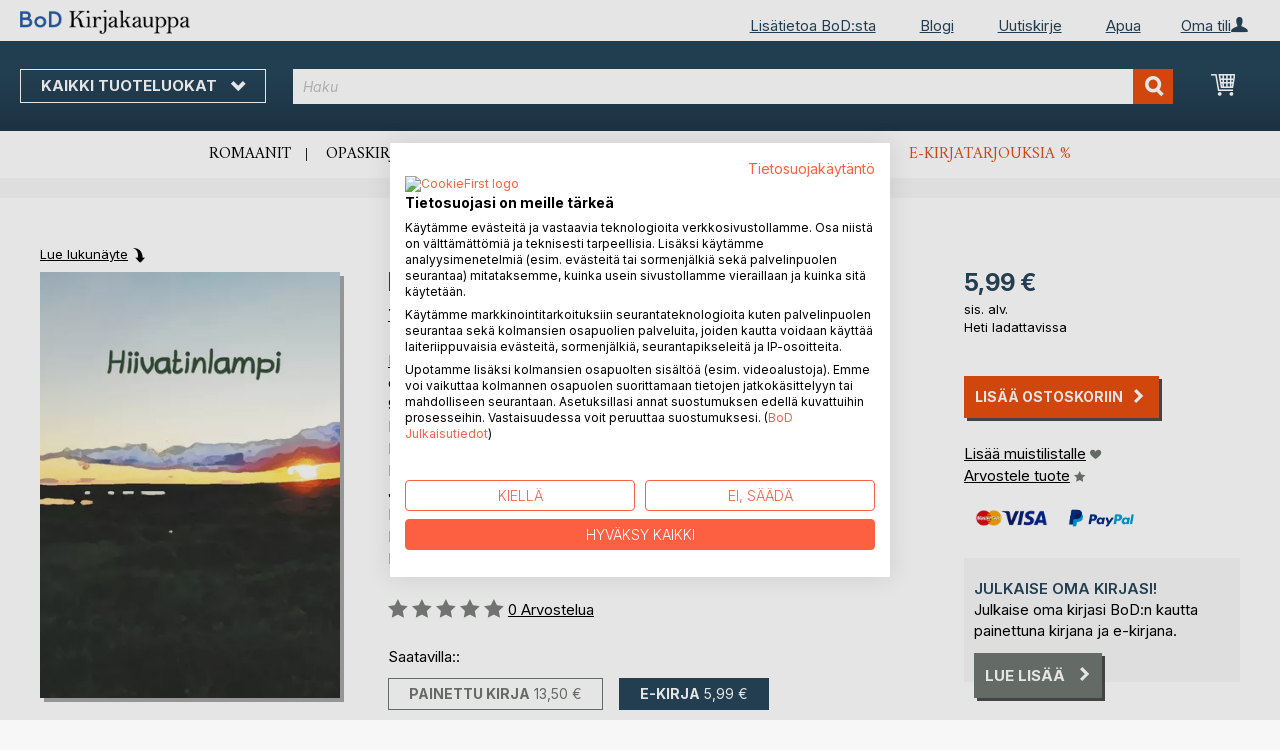

--- FILE ---
content_type: text/html; charset=UTF-8
request_url: https://kirjakauppa.bod.fi/hiivatinlampi-tatu-horto-9789528014027
body_size: 13840
content:
 <!doctype html><html lang="fi"><head prefix="og: http://ogp.me/ns# fb: http://ogp.me/ns/fb# product: http://ogp.me/ns/product#"><script> var LOCALE = 'fi\u002DFI'; var BASE_URL = 'https\u003A\u002F\u002Fkirjakauppa.bod.fi\u002F'; var require = { 'baseUrl': 'https\u003A\u002F\u002Fkirjakauppa.bod.fi\u002Fstatic\u002Fversion1764241140\u002Ffrontend\u002FIsa\u002Ffi\u002Ffi_FI' };</script> <meta charset="utf-8"/>
<meta name="title" content="Hiivatinlampi"/>
<meta name="description" content="&quot;Hiivatinlampi&quot; kirjoittanut Tatu Horto • BoD-kirjakauppa • Erityisiä kirjailijoita. Erityinen valikoima."/>
<meta name="keywords" content="Hiivatinlampi"/>
<meta name="robots" content="INDEX,FOLLOW"/>
<meta name="viewport" content="width=device-width, initial-scale=1, maximum-scale=1.0, user-scalable=no"/>
<meta name="format-detection" content="telephone=no"/>
<title>Hiivatinlampi</title>
<link  rel="stylesheet" type="text/css"  media="all" href="https://kirjakauppa.bod.fi/static/version1764241140/base/Magento/base/default/mage/calendar.min.css" />
<link  rel="stylesheet" type="text/css"  media="all" href="https://kirjakauppa.bod.fi/static/version1764241140/frontend/Isa/bodtheme/default/css/styles-m.min.css" />
<link  rel="stylesheet" type="text/css"  media="all" href="https://kirjakauppa.bod.fi/static/version1764241140/frontend/Isa/bodtheme/default/css/styles-l.min.css" />
<link  rel="stylesheet" type="text/css"  media="all" href="https://kirjakauppa.bod.fi/static/version1764241140/frontend/Isa/bodtheme/default/css/print.min.css" />
<link  rel="stylesheet" type="text/css"  media="all" href="https://kirjakauppa.bod.fi/static/version1764241140/frontend/Magento/base/default/Magestore_Bannerslider/css/flexslider.min.css" />
<link  rel="stylesheet" type="text/css"  media="all" href="https://kirjakauppa.bod.fi/static/version1764241140/frontend/Isa/bodtheme/default/css/modal.min.css" />
<link  rel="stylesheet" type="text/css"  media="all" href="https://kirjakauppa.bod.fi/static/version1764241140/frontend/Isa/fi/default/css/custom-fi.min.css" />
<link  rel="stylesheet" type="text/css"  media="all" href="https://kirjakauppa.bod.fi/static/version1764241140/frontend/Magento/base/default/JakeSharp_Productslider/css/slick.min.css" />
<link  rel="stylesheet" type="text/css"  media="all" href="https://kirjakauppa.bod.fi/static/version1764241140/frontend/Magento/base/default/JakeSharp_Productslider/css/slick-theme.min.css" />
<link  rel="stylesheet" type="text/css"  media="all" href="https://kirjakauppa.bod.fi/static/version1764241140/frontend/Magento/base/default/JakeSharp_Productslider/css/productslider.min.css" />
<link  rel="stylesheet" type="text/css"  media="all" href="https://kirjakauppa.bod.fi/static/version1764241140/frontend/Magento/base/default/Payone_Core/css/payone.min.css" />
<link  rel="stylesheet" type="text/css"  media="all" href="https://kirjakauppa.bod.fi/static/version1764241140/frontend/Isa/bodtheme/default/mage/gallery/gallery.min.css" />
<script  type="text/javascript"  src="https://kirjakauppa.bod.fi/static/version1764241140/base/Magento/base/default/requirejs/require.min.js"></script>
<script  type="text/javascript"  src="https://kirjakauppa.bod.fi/static/version1764241140/frontend/Isa/fi/fi_FI/requirejs-min-resolver.min.js"></script>
<script  type="text/javascript"  src="https://kirjakauppa.bod.fi/static/version1764241140/base/Magento/base/default/mage/requirejs/baseUrlResolver.min.js"></script>
<script  type="text/javascript"  src="https://kirjakauppa.bod.fi/static/version1764241140/frontend/Isa/fi/fi_FI/requirejs-map.min.js"></script>
<script  type="text/javascript"  src="https://kirjakauppa.bod.fi/static/version1764241140/base/Magento/base/default/mage/requirejs/mixins.min.js"></script>
<script  type="text/javascript"  src="https://kirjakauppa.bod.fi/static/version1764241140/frontend/Isa/fi/fi_FI/requirejs-config.min.js"></script>
<script  type="text/javascript"  src="https://kirjakauppa.bod.fi/static/version1764241140/frontend/Magento/base/default/Smile_ElasticsuiteTracker/js/tracking.min.js"></script>
<script  type="text/javascript"  media="all" src="https://kirjakauppa.bod.fi/static/version1764241140/frontend/Isa/bodtheme/default/js/theme.min.js"></script>
<link rel="preload" as="font" crossorigin="anonymous" href="https://kirjakauppa.bod.fi/static/version1764241140/base/Magento/base/default/fonts/opensans/light/opensans-300.woff2" />
<link rel="preload" as="font" crossorigin="anonymous" href="https://kirjakauppa.bod.fi/static/version1764241140/base/Magento/base/default/fonts/opensans/regular/opensans-400.woff2" />
<link rel="preload" as="font" crossorigin="anonymous" href="https://kirjakauppa.bod.fi/static/version1764241140/base/Magento/base/default/fonts/opensans/semibold/opensans-600.woff2" />
<link rel="preload" as="font" crossorigin="anonymous" href="https://kirjakauppa.bod.fi/static/version1764241140/base/Magento/base/default/fonts/opensans/bold/opensans-700.woff2" />
<link rel="preload" as="font" crossorigin="anonymous" href="https://kirjakauppa.bod.fi/static/version1764241140/frontend/Magento/luma/default/fonts/Luma-Icons.woff2" />
<link  rel="canonical" href="https://kirjakauppa.bod.fi/hiivatinlampi-tatu-horto-9789528014027" />
<link  rel="icon" type="image/x-icon" href="https://kirjakauppa.bod.fi/media/favicon/stores/4/favicon.ico" />
<link  rel="shortcut icon" type="image/x-icon" href="https://kirjakauppa.bod.fi/media/favicon/stores/4/favicon.ico" />
<script src="https://consent.cookiefirst.com/sites/kirjakauppa.bod.fi-96ffb047-b443-4c61-820d-0ffb51a8e442/consent.js"></script>	

<style>
header .panel.wrapper > p {display:none;}
#ui-id-2{min-height: 240px;}
div#prefix-error {max-width: 384px;}
</style>

<script>
  (function (sCDN, sCDNProject, sCDNWorkspace, sCDNVers) {
    if (
      window.localStorage !== null &&
      typeof window.localStorage === "object" &&
      typeof window.localStorage.getItem === "function" &&
      window.sessionStorage !== null &&
      typeof window.sessionStorage === "object" &&
      typeof window.sessionStorage.getItem === "function"
    ) {
      sCDNVers =
        window.sessionStorage.getItem("jts_preview_version") ||
        window.localStorage.getItem("jts_preview_version") ||
        sCDNVers;
    }
    window.jentis = window.jentis || {};
    window.jentis.config = window.jentis.config || {};
    window.jentis.config.frontend = window.jentis.config.frontend || {};
    window.jentis.config.frontend.cdnhost =
      sCDN + "/get/" + sCDNWorkspace + "/web/" + sCDNVers + "/";
    window.jentis.config.frontend.vers = sCDNVers;
    window.jentis.config.frontend.env = sCDNWorkspace;
    window.jentis.config.frontend.project = sCDNProject;
    window._jts = window._jts || [];
    var f = document.getElementsByTagName("script")[0];
    var j = document.createElement("script");
    j.async = true;
    j.src = window.jentis.config.frontend.cdnhost + "h067e2.js";
    f.parentNode.insertBefore(j, f);
  })("https://5cyeyp.bod.fi","bod-fi","live", "_");

  _jts.push({ track: "pageview" });
  _jts.push({ track: "submit" });
</script>   <script type="text/x-magento-init">
        {
            "*": {
                "Magento_PageCache/js/form-key-provider": {
                    "isPaginationCacheEnabled":
                        0                }
            }
        }</script>  <script>
try{smileTracker.setConfig({beaconUrl:'https://kirjakauppa.bod.fi/elasticsuite/tracker/hit/image/h.png',telemetryUrl:'https://t.elasticsuite.io/track',telemetryEnabled:'',sessionConfig:{"visit_cookie_name":"STUID","visit_cookie_lifetime":"3600","visitor_cookie_lifetime":"365","visitor_cookie_name":"STVID","domain":"kirjakauppa.bod.fi","path":"\/"},endpointUrl:'https://kirjakauppa.bod.fi/rest/V1/elasticsuite-tracker/hit',});smileTracker.addPageVar('store_id','4');require(['Smile_ElasticsuiteTracker/js/user-consent'],function(userConsent){if(userConsent({"cookieRestrictionEnabled":"0","cookieRestrictionName":"user_allowed_save_cookie"})){smileTracker.sendTag();}});}catch(err){;}
</script>  <meta property="og:type" content="product" /><meta property="og:title" content="Hiivatinlampi" /><meta property="og:image" content="https://images.bod.com/images/hiivatinlampi-tatu-horto-9789528000716.jpg/400/400/Hiivatinlampi.webp" /><meta property="og:description" content="&quot;Hiivatinlampi&quot; kirjoittanut Tatu Horto • BoD-kirjakauppa • Erityisiä kirjailijoita. Erityinen valikoima." /><meta property="og:url" content="https://kirjakauppa.bod.fi/hiivatinlampi-tatu-horto-9789528014027" /> <meta property="product:price:amount" content="5.99"/> <meta property="product:price:currency" content="EUR"/> </head><body data-container="body" data-mage-init='{"loaderAjax": {}, "loader": { "icon": "https://kirjakauppa.bod.fi/static/version1764241140/base/Magento/base/default/images/loader-2.gif"}}' id="html-body" itemtype="http://schema.org/Product" itemscope="itemscope" class="page-product-downloadable catalog-product-view product-hiivatinlampi-tatu-horto-9789528014027 page-layout-1column">       <script type="text/x-magento-init">
    {
        "*": {
            "Magento_PageBuilder/js/widget-initializer": {
                "config": {"[data-content-type=\"slider\"][data-appearance=\"default\"]":{"Magento_PageBuilder\/js\/content-type\/slider\/appearance\/default\/widget":false},"[data-content-type=\"map\"]":{"Magento_PageBuilder\/js\/content-type\/map\/appearance\/default\/widget":false},"[data-content-type=\"row\"]":{"Magento_PageBuilder\/js\/content-type\/row\/appearance\/default\/widget":false},"[data-content-type=\"tabs\"]":{"Magento_PageBuilder\/js\/content-type\/tabs\/appearance\/default\/widget":false},"[data-content-type=\"slide\"]":{"Magento_PageBuilder\/js\/content-type\/slide\/appearance\/default\/widget":{"buttonSelector":".pagebuilder-slide-button","showOverlay":"hover","dataRole":"slide"}},"[data-content-type=\"banner\"]":{"Magento_PageBuilder\/js\/content-type\/banner\/appearance\/default\/widget":{"buttonSelector":".pagebuilder-banner-button","showOverlay":"hover","dataRole":"banner"}},"[data-content-type=\"buttons\"]":{"Magento_PageBuilder\/js\/content-type\/buttons\/appearance\/inline\/widget":false},"[data-content-type=\"products\"][data-appearance=\"carousel\"]":{"Magento_PageBuilder\/js\/content-type\/products\/appearance\/carousel\/widget":false}},
                "breakpoints": {"desktop":{"label":"Desktop","stage":true,"default":true,"class":"desktop-switcher","icon":"Magento_PageBuilder::css\/images\/switcher\/switcher-desktop.svg","conditions":{"min-width":"1024px"},"options":{"products":{"default":{"slidesToShow":"5"}}}},"tablet":{"conditions":{"max-width":"1024px","min-width":"768px"},"options":{"products":{"default":{"slidesToShow":"4"},"continuous":{"slidesToShow":"3"}}}},"mobile":{"label":"Mobile","stage":true,"class":"mobile-switcher","icon":"Magento_PageBuilder::css\/images\/switcher\/switcher-mobile.svg","media":"only screen and (max-width: 768px)","conditions":{"max-width":"768px","min-width":"640px"},"options":{"products":{"default":{"slidesToShow":"3"}}}},"mobile-small":{"conditions":{"max-width":"640px"},"options":{"products":{"default":{"slidesToShow":"2"},"continuous":{"slidesToShow":"1"}}}}}            }
        }
    }</script>   <div class="cookie-status-message" id="cookie-status">The store will not work correctly in the case when cookies are disabled.</div> <script type="text&#x2F;javascript">document.querySelector("#cookie-status").style.display = "none";</script> <script type="text/x-magento-init">
    {
        "*": {
            "cookieStatus": {}
        }
    }</script> <script type="text/x-magento-init">
    {
        "*": {
            "mage/cookies": {
                "expires": null,
                "path": "\u002F",
                "domain": ".kirjakauppa.bod.fi",
                "secure": false,
                "lifetime": "3600"
            }
        }
    }</script>  <noscript><div class="message global noscript"><div class="content"><p><strong>JavaScript vaikuttaisi olevan deaktivoitu selaimessasi.</strong> <span> For the best experience on our site, be sure to turn on Javascript in your browser.</span></p></div></div></noscript>     <script> window.cookiesConfig = window.cookiesConfig || {}; window.cookiesConfig.secure = false; </script> <script>    require.config({
        map: {
            '*': {
                wysiwygAdapter: 'mage/adminhtml/wysiwyg/tiny_mce/tinymceAdapter'
            }
        }
    });</script> <script>    require.config({
        paths: {
            googleMaps: 'https\u003A\u002F\u002Fmaps.googleapis.com\u002Fmaps\u002Fapi\u002Fjs\u003Fv\u003D3\u0026key\u003D'
        },
        config: {
            'Magento_PageBuilder/js/utils/map': {
                style: '',
            },
            'Magento_PageBuilder/js/content-type/map/preview': {
                apiKey: '',
                apiKeyErrorMessage: 'You\u0020must\u0020provide\u0020a\u0020valid\u0020\u003Ca\u0020href\u003D\u0027https\u003A\u002F\u002Fkirjakauppa.bod.fi\u002Fadminhtml\u002Fsystem_config\u002Fedit\u002Fsection\u002Fcms\u002F\u0023cms_pagebuilder\u0027\u0020target\u003D\u0027_blank\u0027\u003EGoogle\u0020Maps\u0020API\u0020key\u003C\u002Fa\u003E\u0020to\u0020use\u0020a\u0020map.'
            },
            'Magento_PageBuilder/js/form/element/map': {
                apiKey: '',
                apiKeyErrorMessage: 'You\u0020must\u0020provide\u0020a\u0020valid\u0020\u003Ca\u0020href\u003D\u0027https\u003A\u002F\u002Fkirjakauppa.bod.fi\u002Fadminhtml\u002Fsystem_config\u002Fedit\u002Fsection\u002Fcms\u002F\u0023cms_pagebuilder\u0027\u0020target\u003D\u0027_blank\u0027\u003EGoogle\u0020Maps\u0020API\u0020key\u003C\u002Fa\u003E\u0020to\u0020use\u0020a\u0020map.'
            },
        }
    });</script><script>
    require.config({
        shim: {
            'Magento_PageBuilder/js/utils/map': {
                deps: ['googleMaps']
            }
        }
    });</script><div class="page-wrapper"><header class="page-header"><div class="panel wrapper"><div class="panel header">   <div class="widget block block-static-block header_nav_top"><ul><li class="customer-login"><div data-block="account-wrapper" class="account-wrapper"><a class="action account-overlay text-center " target="_self"><span class="text">Oma tili</span></a> <div class="block block-account-overlay loggedout" data-role="dropdownDialog" data-mage-init='{"dropdownDialog":{ "appendTo":"[data-block=account-wrapper]", "triggerTarget":".account-wrapper > .account-overlay", "autoPosition":false, "timeout": "300", "closeOnMouseLeave": true, "closeOnEscape": true, "triggerClass":"active", "triggerEvent":"mouseenter", "parentClass":"active", "buttons":[]}}'><ul class="overlay-menu nav items"><li class="nav item account-link"><a class="action account-overlay text-center" onclick="return false;"><span class="text">Oma tili</span></a></li>  <li><a href="https://kirjakauppa.bod.fi/customer/account/login/" id="idg78vCgvi" class="action primary login" >Kirjaudu  </a></li> <li class="nav item register"><a class="customer-register" href="https://kirjakauppa.bod.fi/customer/account/create/">Oletko uusi käyttäjä? Rekisteröidy nyt.</a></li>   <li class="nav item"><a href="https://kirjakauppa.bod.fi/customer/account/">Yleiskatsaus</a></li><li class="nav item"><a href="https://kirjakauppa.bod.fi/sales/order/history/">Kirjatilaukseni</a></li><li class="nav item"><a href="https://kirjakauppa.bod.fi/wishlist/">Muistilista</a></li> </ul></div></div></li></ul><ul>
<li><a title="BoD:sta" href="https://www.bod.fi/lisatietoja-bod.html" target="_self">Lisätietoa&nbsp;BoD:sta</a></li>
<li><a title="Blogi" href="https://blogi.bod.fi/" target="_self">Blogi</a></li>
<li><a title="Uutiskirje" href="https://page.bod.de/nlsubscription?mandant=6" target="_self">Uutiskirje</a></li>
<li><a title="Apua" href="https://kirjakauppa.bod.fi/apua-kirjautuminen-ja-rekisteroityminen" target="_self">Apua</a></li>
</ul></div>  <!-- Moved to header inner <span data-action="toggle-nav" class="action nav-toggle"><span>Vaihda navigointi</span></span> --> <a class="logo" href="https://kirjakauppa.bod.fi/" title=""> <img src="https://kirjakauppa.bod.fi/media/logo/stores/4/BoD-Logo-Kirjakauppa-FI-Header.png" alt="" width="170"  /></a> </div></div><div class="header-inner"><div class="header content">   <div class="sections nav-sections"> <div class="section-items nav-sections-items" data-mage-init='{"tabs":{"openedState":"active"}}'>  <div class="section-item-title nav-sections-item-title" data-role="collapsible"><a class="nav-sections-item-switch item-store-menu" data-toggle="switch" href="#store.menu">Menu</a></div><div class="section-item-content nav-sections-item-content item-store-menu" id="store.menu" data-role="content">     <nav class="navigation store-fi" data-action="navigation"><a class="outline toggle-navigation nav-toggle" data-action="toggle-nav" href="" onclick="return false;">Kaikki tuoteluokat <i class="icon-bod icon-down"></i></a> <ul data-mage-init='{"menu":{"responsive":true, "expanded":true, "position":{"my":"left top","at":"left bottom"}}}'><li class="all-categories level0 nav-1 first level-top parent"><a class="level-top ui-corner-all" href="">Kaikki tuoteluokat</a></li> <li  class="level0 nav-1 category-item first level-top parent"><a href="https://kirjakauppa.bod.fi/bod-kirjavinkit"  class="level-top" ><span>BoD Kirjavinkit</span></a><ul class="level0 submenu"><li  class="level1 nav-1-1 category-item first"><a href="https://kirjakauppa.bod.fi/bod-kirjavinkit/bod-n-kirjasuositukset" ><span>BoD:n kirjasuositukset</span></a></li><li  class="level1 nav-1-2 category-item last"><a href="https://kirjakauppa.bod.fi/bod-kirjavinkit/parasta-lahjavinkkia" ><span>10 parasta lahjavinkkiä </span></a></li></ul></li><li  class="level0 nav-2 category-item level-top parent"><a href="https://kirjakauppa.bod.fi/kaunokirjallisuus"  class="level-top" ><span>Kaunokirjallisuus</span></a><ul class="level0 submenu"><li  class="level1 nav-2-1 category-item first"><a href="https://kirjakauppa.bod.fi/kaunokirjallisuus/romaanit-novellit" ><span>Romaanit &amp; novellit</span></a></li><li  class="level1 nav-2-2 category-item last"><a href="https://kirjakauppa.bod.fi/kaunokirjallisuus/runot" ><span>Klassikot &amp; runot</span></a></li></ul></li><li  class="level0 nav-3 category-item level-top parent"><a href="https://kirjakauppa.bod.fi/lasten-ja-nuortenkirjat"  class="level-top" ><span>Lasten- ja nuortenkirjat</span></a><ul class="level0 submenu"><li  class="level1 nav-3-1 category-item first"><a href="https://kirjakauppa.bod.fi/lasten-ja-nuortenkirjat/lastenkirjat" ><span>Lastenkirjat</span></a></li><li  class="level1 nav-3-2 category-item"><a href="https://kirjakauppa.bod.fi/lasten-ja-nuortenkirjat/jugendliteratur-ab-12" ><span>Nuortenkirjat</span></a></li><li  class="level1 nav-3-3 category-item last"><a href="https://kirjakauppa.bod.fi/lasten-ja-nuortenkirjat/sachbuecher-fuer-kinder-und-jugendliche" ><span>Lasten ja nuorten tietokirjat</span></a></li></ul></li><li  class="level0 nav-4 category-item level-top parent"><a href="https://kirjakauppa.bod.fi/opaskirjat"  class="level-top" ><span>Opaskirjat</span></a><ul class="level0 submenu"><li  class="level1 nav-4-1 category-item first"><a href="https://kirjakauppa.bod.fi/opaskirjat/ruuanlaitto-hyvinvointi-terveys" ><span>Ruuanlaitto, hyvinvointi &amp; terveys</span></a></li><li  class="level1 nav-4-2 category-item"><a href="https://kirjakauppa.bod.fi/opaskirjat/vapaa-aika-harrastukset-kulttuuri" ><span>Vapaa-aika, harrastukset &amp; kulttuuri</span></a></li><li  class="level1 nav-4-3 category-item"><a href="https://kirjakauppa.bod.fi/opaskirjat/matkailu-maantiede" ><span>Matkailu &amp; maantiede</span></a></li><li  class="level1 nav-4-4 category-item last"><a href="https://kirjakauppa.bod.fi/opaskirjat/elamantaito-kaytannon-oppaat" ><span>Elämäntaito &amp; käytännön oppaat</span></a></li></ul></li><li  class="level0 nav-5 category-item last level-top parent"><a href="https://kirjakauppa.bod.fi/tieto-oppikirjat"  class="level-top" ><span>Tieto- &amp; oppikirjat</span></a><ul class="level0 submenu"><li  class="level1 nav-5-1 category-item first"><a href="https://kirjakauppa.bod.fi/tieto-oppikirjat/talous-johtaminen" ><span>Talous &amp; johtaminen</span></a></li><li  class="level1 nav-5-2 category-item"><a href="https://kirjakauppa.bod.fi/tieto-oppikirjat/teollisuus-tekniikka" ><span>Teollisuus &amp; tekniikka</span></a></li><li  class="level1 nav-5-3 category-item"><a href="https://kirjakauppa.bod.fi/tieto-oppikirjat/ymparisto-luonnon-laaketiede" ><span>Luonnontieteet &amp; ympäristö</span></a></li><li  class="level1 nav-5-4 category-item"><a href="https://kirjakauppa.bod.fi/tieto-oppikirjat/yhteiskunta-politiikka" ><span>Yhteiskunta &amp; politiikka</span></a></li><li  class="level1 nav-5-5 category-item"><a href="https://kirjakauppa.bod.fi/tieto-oppikirjat/historia-uskonto-humanistiset-tieteet" ><span>Historia, uskonto &amp; humanistiset tieteet</span></a></li><li  class="level1 nav-5-6 category-item last"><a href="https://kirjakauppa.bod.fi/tieto-oppikirjat/oppikirjat-kielet" ><span>Oppiminen &amp; kielet</span></a></li></ul></li>  <li class="nav item ui-menu-item" role="presentation"><a href="/catalogsearch/result/index/?c_filter%5Bbod_on_sale%5D=1&c_filter%5Bbod_ebook_variant%5D=1&q=*" id="promotions" class="ui-corner-all" tabindex="-1" role="menuitem">E-kirjatarjoukset <span class="text-orange">%</span></a></li><li class="nav item"><a href="https://www.bod.fi/fingerprint/fi/">Blog</a></li><li class="nav item"><a href="https://www.bod.fi/newsletter-fi.html">Uutiskirje</a></li><li class="nav item"><a href="https://kirjakauppa.bod.fi/apua-kirjautuminen-ja-rekisteroityminen/">Apua</a></li></ul></nav></div>  <div class="section-item-title nav-sections-item-title" data-role="collapsible"><a class="nav-sections-item-switch item-store-links" data-toggle="switch" href="#store.links">Oma tili</a></div><div class="section-item-content nav-sections-item-content item-store-links" id="store.links" data-role="content"> <ul class="ui-menu"> <li class="nav item"><a href="https://kirjakauppa.bod.fi/customer/account/login/">Kirjaudu  </a></li>   <li class="nav item"><a href="https://kirjakauppa.bod.fi/customer/account/">Yleiskatsaus</a></li><li class="nav item"><a href="https://kirjakauppa.bod.fi/customer/account/edit/">Asiakastiedot</a></li><li class="nav item"><a href="https://kirjakauppa.bod.fi/customer/address/">Osoitetiedot</a></li><li class="nav item"><a href="https://kirjakauppa.bod.fi/sales/order/history/">Kirjatilaukseni</a></li><li class="nav item"><a href="https://kirjakauppa.bod.fi/downloadable/customer/products/">E-kirjalataukseni</a></li><li class="nav item"><a href="https://kirjakauppa.bod.fi/review/customer/">Arvosteluni</a></li><li class="nav item"><a href="https://kirjakauppa.bod.fi/wishlist/">Muistilista</a></li> </ul></div> </div></div> <a class="action skip contentarea" href="#contentarea"><span>Skip to Content</span></a> <span data-action="toggle-nav" class="action nav-toggle"><span>Vaihda navigointi</span></span> <div data-block="minicart" class="minicart-wrapper"><a class="action showcart" href="https://kirjakauppa.bod.fi/checkout/cart/" data-bind="scope: 'minicart_content'"><span class="text">Ostoskori</span> <span class="counter qty empty" data-bind="css: { empty: !!getCartParam('summary_count') == false && !isLoading() }, blockLoader: isLoading"><span class="counter-number"><!-- ko if: getCartParam('summary_count') --><!-- ko text: getCartParam('summary_count').toLocaleString(window.LOCALE) --><!-- /ko --><!-- /ko --></span> <span class="counter-label"><!-- ko if: getCartParam('summary_count') --><!-- ko text: getCartParam('summary_count').toLocaleString(window.LOCALE) --><!-- /ko --><!-- ko i18n: 'items' --><!-- /ko --><!-- /ko --></span></span></a>   <script>            require(['jquery'], function ($) {
                $('a.action.showcart').on('click', function() {
                    $(document.body).trigger('processStart');
                });
            });</script>  <script>window.checkout = {"shoppingCartUrl":"https:\/\/kirjakauppa.bod.fi\/checkout\/cart\/","checkoutUrl":"https:\/\/kirjakauppa.bod.fi\/checkout\/","updateItemQtyUrl":"https:\/\/kirjakauppa.bod.fi\/checkout\/sidebar\/updateItemQty\/","removeItemUrl":"https:\/\/kirjakauppa.bod.fi\/checkout\/sidebar\/removeItem\/","imageTemplate":"Magento_Catalog\/product\/image_with_borders","baseUrl":"https:\/\/kirjakauppa.bod.fi\/","minicartMaxItemsVisible":5,"websiteId":"5","maxItemsToDisplay":10,"storeId":"4","storeGroupId":"5","customerLoginUrl":"https:\/\/kirjakauppa.bod.fi\/customer\/account\/login\/referer\/aHR0cHM6Ly9raXJqYWthdXBwYS5ib2QuZmkvaGlpdmF0aW5sYW1waS10YXR1LWhvcnRvLTk3ODk1MjgwMTQwMjc%2C\/","isRedirectRequired":false,"autocomplete":"off","captcha":{"user_login":{"isCaseSensitive":false,"imageHeight":50,"imageSrc":"","refreshUrl":"https:\/\/kirjakauppa.bod.fi\/captcha\/refresh\/","isRequired":false,"timestamp":1768904381}}}</script> <script type="text/x-magento-init">
    {
        "[data-block='minicart']": {
            "Magento_Ui/js/core/app": {"components":{"minicart_content":{"children":{"subtotal.container":{"children":{"subtotal":{"children":{"subtotal.totals":{"config":{"display_cart_subtotal_incl_tax":1,"display_cart_subtotal_excl_tax":0,"template":"Magento_Tax\/checkout\/minicart\/subtotal\/totals"},"children":{"subtotal.totals.msrp":{"component":"Magento_Msrp\/js\/view\/checkout\/minicart\/subtotal\/totals","config":{"displayArea":"minicart-subtotal-hidden","template":"Magento_Msrp\/checkout\/minicart\/subtotal\/totals"}}},"component":"Magento_Tax\/js\/view\/checkout\/minicart\/subtotal\/totals"}},"component":"uiComponent","config":{"template":"Magento_Checkout\/minicart\/subtotal"}}},"component":"uiComponent","config":{"displayArea":"subtotalContainer"}},"item.renderer":{"component":"Magento_Checkout\/js\/view\/cart-item-renderer","config":{"displayArea":"defaultRenderer","template":"Magento_Checkout\/minicart\/item\/default"},"children":{"item.image":{"component":"Magento_Catalog\/js\/view\/image","config":{"template":"Magento_Catalog\/product\/image","displayArea":"itemImage"}},"checkout.cart.item.price.sidebar":{"component":"uiComponent","config":{"template":"Magento_Checkout\/minicart\/item\/price","displayArea":"priceSidebar"}}}},"extra_info":{"component":"uiComponent","config":{"displayArea":"extraInfo"}},"promotion":{"component":"uiComponent","config":{"displayArea":"promotion"}}},"config":{"itemRenderer":{"default":"defaultRenderer","simple":"defaultRenderer","virtual":"defaultRenderer"},"template":"Magento_Checkout\/minicart\/content"},"component":"Magento_Checkout\/js\/view\/minicart"}},"types":[]}        },
        "*": {
            "Magento_Ui/js/block-loader": "https\u003A\u002F\u002Fkirjakauppa.bod.fi\u002Fstatic\u002Fversion1764241140\u002Fbase\u002FMagento\u002Fbase\u002Fdefault\u002Fimages\u002Floader\u002D1.gif"
        }
    }</script></div>  <div class="block block-search"><div class="block block-title"><strong>Haku</strong></div><div class="block block-content"><form class="form minisearch" id="search_mini_form" action="https://kirjakauppa.bod.fi/catalogsearch/result/" method="get"><div class="field search"><label class="label" for="search" data-role="minisearch-label"><span>Haku</span></label> <div class="control"><input id="search" type="text" name="q" value="" placeholder="Haku" class="input-text" maxlength="128" role="combobox" aria-haspopup="false" aria-autocomplete="both" aria-expanded="false" autocomplete="off" data-block="autocomplete-form"/><div id="search_autocomplete" class="search-autocomplete"></div> <div class="actions"><button type="submit" title="Haku" class="action search"><span>Haku</span></button></div></div></div></form></div></div><script type="text/x-magento-init">
{
    "#search" :
    {
        "quickSearch" :
        {
            "formSelector":"#search_mini_form",
            "url":"https://kirjakauppa.bod.fi/search/ajax/suggest/",
            "destinationSelector":"#search_autocomplete",
            "templates": {"term":{"title":"Search terms","template":"Smile_ElasticsuiteCore\/autocomplete\/term"},"product":{"title":"Tuotteet","template":"Smile_ElasticsuiteCatalog\/autocomplete\/product"},"category":{"title":"Luokat","template":"Smile_ElasticsuiteCatalog\/autocomplete\/category"},"product_attribute":{"title":"Attributes","template":"Smile_ElasticsuiteCatalog\/autocomplete\/product-attribute","titleRenderer":"Smile_ElasticsuiteCatalog\/js\/autocomplete\/product-attribute"}},
            "priceFormat" : {"pattern":"%s\u00a0\u20ac","precision":2,"requiredPrecision":2,"decimalSymbol":",","groupSymbol":"\u00a0","groupLength":3,"integerRequired":false},
            "minSearchLength" : 2 }
    }
}</script></div></div><div class="widget block block-static-block header_navi_bottom">
<ul>
<li><a href="https://kirjakauppa.bod.fi/kaunokirjallisuus/romaanit-novellit/" target="_self">Romaanit</a></li>
<li><a href="https://kirjakauppa.bod.fi/opaskirjat/" target="_self">Opaskirjat</a></li>
<li><a href="https://kirjakauppa.bod.fi/bod-kirjavinkit/bod-n-kirjasuositukset/" target="_self">BoD:n kirjasuositukset </a></li>
<li><a href="https://kirjakauppa.bod.fi/lasten-ja-nuortenkirjat/lastenkirjat/" target="_self">Lastenkirjat</a></li>
<li><a href="https://kirjakauppa.bod.fi/kaunokirjallisuus/runot/" target="_self">Runot</a></li>
<li><a href="/catalogsearch/result/index/?c_filter%5Bbod_on_sale%5D=1&amp;c_filter%5Bbod_ebook_variant%5D=1&amp;c_filter%5Bcategories_ids%5D=!15&amp;q=*">E-kirjatarjouksia %</a></li>
</ul></div></header><main id="maincontent" class="page-main"><div class="page messages"> <div data-placeholder="messages"></div> <div data-bind="scope: 'messages'"><!-- ko if: cookieMessages && cookieMessages.length > 0 --><div aria-atomic="true" role="alert" data-bind="foreach: { data: cookieMessages, as: 'message' }" class="messages"><div data-bind="attr: { class: 'message-' + message.type + ' ' + message.type + ' message', 'data-ui-id': 'message-' + message.type }"><div data-bind="html: $parent.prepareMessageForHtml(message.text)"></div></div></div><!-- /ko --><!-- ko if: messages().messages && messages().messages.length > 0 --><div aria-atomic="true" role="alert" class="messages" data-bind="foreach: { data: messages().messages, as: 'message' }"><div data-bind="attr: { class: 'message-' + message.type + ' ' + message.type + ' message', 'data-ui-id': 'message-' + message.type }"><div data-bind="html: $parent.prepareMessageForHtml(message.text)"></div></div></div><!-- /ko --></div><script type="text/x-magento-init">
    {
        "*": {
            "Magento_Ui/js/core/app": {
                "components": {
                        "messages": {
                            "component": "Magento_Theme/js/view/messages"
                        }
                    }
                }
            }
    }</script></div> <a id="contentarea" tabindex="-1"></a><div class="columns"><div class="column main bod-main-wrapper"><div class="product reading-probe">  <a class="action small" id="booksampleLink" href="//www.bod.fi/booksample?json=http%3A%2F%2Fwww.bod.fi%2Fgetjson.php%3Fobjk_id%3D2901823%26hash%3D5792d49dd16d3b668607256bf4f79ee1" target="_blank">Lue lukunäyte</a> </div> <div class="product media bod-product-image"> <a id="gallery-prev-area" tabindex="-1"></a><div class="action-skip-wrapper"> <a class="action skip gallery-next-area" href="#gallery-next-area"><span>Skip to the end of the images gallery</span></a> <span data-action="toggle-nav" class="action nav-toggle"><span>Vaihda navigointi</span></span></div> <script type="text/x-magento-init">
    {
        "[data-gallery-role=gallery-placeholder]": {
            "Magento_ProductVideo/js/fotorama-add-video-events": {
                "videoData": [{"mediaType":null,"videoUrl":null,"isBase":false}],
                "videoSettings": [{"playIfBase":"0","showRelated":"0","videoAutoRestart":"0"}],
                "optionsVideoData": []            }
        }
    }</script><div class="action-skip-wrapper"> <a class="action skip gallery-prev-area" href="#gallery-prev-area"><span>Skip to the beginning of the images gallery</span></a> <span data-action="toggle-nav" class="action nav-toggle"><span>Vaihda navigointi</span></span></div> <a id="gallery-next-area" tabindex="-1"></a>  <img class="photo image" itemprop="image"  src="https://images.bod.com/images/hiivatinlampi-tatu-horto-9789528000716.jpg/500/500/Hiivatinlampi.webp" alt="Hiivatinlampi" /></div><div class="bod-product-info-main product-info-main">  <style type="text/css"> .a-reihe { font-weight: normal; text-decoration: underline; } a.a-reihe:hover { color: #e84e0f !important; }</style><div class="flag-container"> </div><div class="bod-main-info"><div class="page-title-wrapper product"><h1 class="page-title"><span class="base" data-ui-id="page-title-wrapper" itemprop="name">Hiivatinlampi</span></h1></div>  <span class="product author product-item-author"><a href="https://kirjakauppa.bod.fi/catalogsearch/result/index/?q=Tatu%20Horto&bod_pers_id=12818903" class="product-author-link">Tatu Horto</a></a></span>    <div class="bod-additional-info">    <p class="product-category"><a href="https://kirjakauppa.bod.fi/lasten-ja-nuortenkirjat/jugendliteratur-ab-12" title="Nuortenkirjat">Nuortenkirjat</a></p>    <p class="ebook-format">ePUB</p><p class="ebook-file-size">9,2 MB</p><p class="ebook-drm">DRM: Vesileimaus</p> <p class="isbn">ISBN-13: 9789528014027</p><p class="publisher">Kustantaja: BoD - Books on Demand</p><p class="release-date">Julkaistu:  24.09.2019</p><p class="language">Kieli: suomi</p> <p class="tags">Hakusanat: vaellus, erämaa, kalastus, Ystävyys, Lappi</p>  <p class="ebook-accessibility">Esteettömyys: Rajoitettu pääsy</p></div></div>      <div class="product-reviews-summary short empty"><div class="rating-summary"><span class="label"><span>Arvostelu::</span></span> <div class="rating-result"><span style="width:0%"><span>0%</span></span></div></div><div class="reviews-actions"><a class="action add" href="https://kirjakauppa.bod.fi/hiivatinlampi-tatu-horto-9789528014027#review-form" onclick="scrollto(jQuery('#tab-label-product-reviews-title'), jQuery('#tab-label-product-reviews-title'));"> 0 <span>Arvostelua</span></a></div></div> <script>
    function scrollto(tab, element){
        tab.trigger('click');
        jQuery('html,body').animate({
            scrollTop: (element.offset().top)
        }, 800);
    };</script>     <div class="switcher"><p>Saatavilla::</p><div class="switcher-buttons"><a href="https://kirjakauppa.bod.fi/hiivatinlampi-tatu-horto-9789528000716" class="switcher-buttons-print "><span class="variant">Painettu kirja</span> <span class="price">13,50 €</span></a> <a href="https://kirjakauppa.bod.fi/hiivatinlampi-tatu-horto-9789528014027" class="switcher-buttons-ebook active"><span class="variant">E-kirja</span> <span class="price"><span class="price">5,99 €</span></span></a></div></div> </div><div class="product bod-actions"><div class="product-info-price"><div class="price-box price-final_price" data-role="priceBox" data-product-id="220502" data-price-box="product-id-220502">      <span class="price-container price-final_price&#x20;tax&#x20;weee"  itemprop="offers" itemscope itemtype="http://schema.org/Offer"> <span  id="product-price-220502"  data-price-amount="5.99" data-price-type="finalPrice" class="price-wrapper " ><span class="price">5,99 €</span></span>   <meta itemprop="price" content="5.99" /><meta itemprop="priceCurrency" content="EUR" /></span>  </div>  <div class="bod-tax-container"><p class="bod-tax">sis. alv.</p></div>  <p class="shipment-info product-item-delivery">Heti ladattavissa</p>   <div class="shipment-info" style="margin: 15px 0 40px 0;"></div></div>     <div class="product-add-form"><form data-product-sku="9789528014027" action="https://kirjakauppa.bod.fi/checkout/cart/add/uenc/aHR0cHM6Ly9raXJqYWthdXBwYS5ib2QuZmkvaGlpdmF0aW5sYW1waS10YXR1LWhvcnRvLTk3ODk1MjgwMTQwMjc%2C/product/220502/" method="post" id="product_addtocart_form"><input type="hidden" name="product" value="220502" /><input type="hidden" name="selected_configurable_option" value="" /><input type="hidden" name="related_product" id="related-products-field" value="" /><input type="hidden" name="item" value="220502" /><input name="form_key" type="hidden" value="QHIqX6vUy8SExmCg" />        <div class="product-options-wrapper" id="product-options-wrapper"><div class="fieldset" tabindex="0">  <script>
require([
    'jquery',
], function($){

//<![CDATA[
    $.extend(true, $, {
        calendarConfig: {
            dayNames: ["sunnuntaina","maanantaina","tiistaina","keskiviikkona","torstaina","perjantaina","lauantaina"],
            dayNamesMin: ["su","ma","ti","ke","to","pe","la"],
            monthNames: ["tammikuuta","helmikuuta","maaliskuuta","huhtikuuta","toukokuuta","kes\u00e4kuuta","hein\u00e4kuuta","elokuuta","syyskuuta","lokakuuta","marraskuuta","joulukuuta"],
            monthNamesShort: ["tammik.","helmik.","maalisk.","huhtik.","toukok.","kes\u00e4k.","hein\u00e4k.","elok.","syysk.","lokak.","marrask.","jouluk."],
            infoTitle: 'Tietoa\u0020kalenterista',
            firstDay: 1,
            closeText: 'Sulje',
            currentText: 'T\u00E4n\u00E4\u00E4n',
            prevText: 'Palaa',
            nextText: 'Next',
            weekHeader: 'WK',
            timeText: 'Aika',
            hourText: 'Tunti',
            minuteText: 'Minute',
            dateFormat: "D, d M yy", // $.datepicker.RFC_2822
            showOn: 'button',
            showAnim: '',
            changeMonth: true,
            changeYear: true,
            buttonImageOnly: null,
            buttonImage: null,
            showButtonPanel: true,
            showWeek: true,
            timeFormat: '',
            showTime: false,
            showHour: false,
            showMinute: false
        }
    });

    enUS = {"m":{"wide":["January","February","March","April","May","June","July","August","September","October","November","December"],"abbr":["Jan","Feb","Mar","Apr","May","Jun","Jul","Aug","Sep","Oct","Nov","Dec"]}}; // en_US locale reference
//]]>

});</script>   </div></div> <div class="product-options-bottom">   <div class="box-tocart"><div class="fieldset"> <div class="field qty"><label class="label" for="qty"><span>Määrä</span></label> <div class="control"><input type="number" name="qty" id="qty" maxlength="12" value="1" title="Määrä" class="input-text qty" data-validate="{&quot;required-number&quot;:true,&quot;validate-item-quantity&quot;:{&quot;minAllowed&quot;:1,&quot;maxAllowed&quot;:1}}" /></div></div> <div class="actions"><button type="submit" title="Lisää ostoskoriin" class="action primary tocart" id="product-addtocart-button"><span>Lisää ostoskoriin</span></button>   <div id="instant-purchase" data-bind="scope:'instant-purchase'"><!-- ko template: getTemplate() --><!-- /ko --></div><script type="text/x-magento-init">
    {
        "#instant-purchase": {
            "Magento_Ui/js/core/app": {"components":{"instant-purchase":{"component":"Magento_InstantPurchase\/js\/view\/instant-purchase","config":{"template":"Magento_InstantPurchase\/instant-purchase","buttonText":"Instant Purchase","purchaseUrl":"https:\/\/kirjakauppa.bod.fi\/instantpurchase\/button\/placeOrder\/"}}}}        }
    }</script></div></div></div> <script type="text/x-magento-init">
    {
        "#product_addtocart_form": {
            "Magento_Catalog/product/view/validation": {
                "radioCheckboxClosest": ".nested"
            }
        }
    }</script> <script type="text/x-magento-init">
    {
        "#product_addtocart_form": {
            "catalogAddToCart": {
                "bindSubmit": true,
                "toCartLink": "https://kirjakauppa.bod.fi/checkout/cart/"
            }
        }
    }</script><div class="product-social-links">  <div class="product-addto-links" data-role="add-to-links"> <a href="#" class="action towishlist" data-post='{"action":"https:\/\/kirjakauppa.bod.fi\/wishlist\/index\/add\/","data":{"product":220502,"uenc":"aHR0cHM6Ly9raXJqYWthdXBwYS5ib2QuZmkvaGlpdmF0aW5sYW1waS10YXR1LWhvcnRvLTk3ODk1MjgwMTQwMjc,"}}' data-action="add-to-wishlist"><span>Lisää muistilistalle</span></a> <br/> <a href="#product-reviews" class="action ratetitle" onclick="jQuery('#tab-label-reviews-title').click(); scrollto(jQuery('#tab-label-reviews-title'));"><span>Arvostele tuote</span></a></div><script type="text/x-magento-init">
    {
        "body": {
            "addToWishlist": {"productType":"downloadable"} }
    }</script><script>
    function scrollto(tab, element){
        tab.trigger('click');
            jQuery('html,body').animate({
               scrollTop: (element.offset().top)
            }, 800);
    };</script>  <div class="product-social-icons"> <div class="payment-method-icons">   <img src="https://kirjakauppa.bod.fi/static/version1764241140/frontend/Isa/bodtheme/default/images/material/creditcard.png" alt="Luottokortti" title="Luottokortti" class="payone_creditcard" />    <img src="https://kirjakauppa.bod.fi/static/version1764241140/frontend/Isa/bodtheme/default/images/material/paypal.png" alt="PayPal" title="PayPal" class="payone_paypal" /> </div></div></div></div>  </form></div><script type="text/x-magento-init">
    {
        "[data-role=priceBox][data-price-box=product-id-220502]": {
            "priceBox": {
                "priceConfig":  {"productId":220502,"priceFormat":{"pattern":"%s\u00a0\u20ac","precision":2,"requiredPrecision":2,"decimalSymbol":",","groupSymbol":"\u00a0","groupLength":3,"integerRequired":false},"prices":{"baseOldPrice":{"amount":5.5981298411215,"adjustments":[]},"oldPrice":{"amount":5.99,"adjustments":[]},"basePrice":{"amount":5.5981298411215,"adjustments":[]},"finalPrice":{"amount":5.99,"adjustments":[]}},"idSuffix":"_clone","tierPrices":[],"calculationAlgorithm":"VATID_BASE_CALCULATION"}            }
        }
    }</script>   <div class="bod-own-book-marketing"><p class="bod-marketing-headline">Julkaise oma kirjasi!</p><p class="bod-marketing-text">Julkaise oma kirjasi BoD:n kautta painettuna kirjana ja e-kirjana.</p><a href="https://www.bod.fi/kirjailijaksi.html" class="marketing action secondary tocart"><span>Lue lisää</span></a></div>  </div>   <div class="product info detailed"><div class="product data items" data-mage-init='{"tabs":{"openedState":"active"}}'>  <div class="data item title" data-role="collapsible" id="tab-label-product.info.description"><a class="data switch" tabindex="-1" data-toggle="trigger" href="#product.info.description" id="tab-label-product.info.description-title">Kuvaus</a></div><div class="data item content" aria-labelledby="tab-label-product.info.description-title" id="product.info.description" data-role="content">   <div class="product attribute description"> <div class="value" itemprop="description">Kolmen nuoren kainuulaisen miehenalun ensivaellus Kaldoaivin erämaahan muovautui hiertävien vastoinkäymisten ja räiskyvien onnenhetkien myötä unohtumattomaksi seikkailuksi. Kertomuksessa käydään läpi vaelluksen vaiheet aikajärjestyksessä, mutta tartutaan tiukasti myös kirjoittajan omiin tuntemuksiin ja ajatuksiin vaelluksen varrella.</div></div></div>  <div class="data item title" data-role="collapsible" id="tab-label-product.contributor.info"><a class="data switch" tabindex="-1" data-toggle="trigger" href="#product.contributor.info" id="tab-label-product.contributor.info-title">Kirjailija</a></div><div class="data item content" aria-labelledby="tab-label-product.contributor.info-title" id="product.contributor.info" data-role="content">    <div class="bod-product-author"><div class="author-image">  <img src="https://kirjakauppa.bod.fi/static/version1764241140/frontend/Isa/bodtheme/default/images/author-no-image.png" alt="Tatu Horto" title="Tatu Horto"/></div><div class="author-details"><p class="author-name">Tatu Horto</p><p class="author-description">Tatu Horto on 26-vuotias pohdiskelija Paltamosta, jota kiehtovat niin kalastus, luonto kuin ihmisenä olemisen perikysymykset. Nykyisin Tatu asustaa Kuopiossa, mutta kaipuu pohjoiseen velloo voimakkaana nuoren miehen sisimmässä. Tuosta kaipuusta hän myös ammentaa suuren osan inspiraatiostaan, joka toisinaan löytää tiensä tekstin muodossa tarinaksi tai jopa hieman yli-innokkaana haaveiluna seikkailuista Lapin erämaihin. Hiivatinlampi on Tatun ensimmäinen kirja, joka sai syntynsä tuon samaisen inspiraationlähteen ytimestä.</p></div></div>  </div>  <div class="data item title" data-role="collapsible" id="tab-label-product-pressvoices"><a class="data switch" tabindex="-1" data-toggle="trigger" href="#product-pressvoices" id="tab-label-product-pressvoices-title">Lehdistöarvostelut</a></div><div class="data item content" aria-labelledby="tab-label-product-pressvoices-title" id="product-pressvoices" data-role="content">  <div class="press-comments-wrapper"> <p>Kirjasta ei ole ilmestynyt lehdistöarvosteluja.</p></div></div>  <div class="data item title last" data-role="collapsible" id="tab-label-reviews"><a class="data switch" tabindex="-1" data-toggle="trigger" href="#reviews" id="tab-label-reviews-title">Lukija-arvostelut</a></div><div class="data item content" aria-labelledby="tab-label-reviews-title" id="reviews" data-role="content"> <div id="product-review-container" data-role="product-review"></div> <div class="block review-add"><div class="block-title"><strong>Kirjoita oma arvostelu</strong></div><div class="block-content"> <div class="message info notlogged" id="review-form"><div>Kirjaudu sisään <a href="#" class="action link">täällä</a> kirjoittaaksesi arvostelun.</div></div><script type="text/x-magento-init">
    {
        "#review-form a": {
            "Magento_Review/js/login": {}
        }
    }</script></div></div> <script type="text/x-magento-init">
    {
        "*": {
            "Magento_Review/js/process-reviews": {
                "productReviewUrl": "https\u003A\u002F\u002Fkirjakauppa.bod.fi\u002Freview\u002Fproduct\u002FlistAjax\u002Fid\u002F220502\u002F",
                "reviewsTabSelector": "#tab-label-reviews"
            }
        }
    }</script></div></div></div> <input name="form_key" type="hidden" value="QHIqX6vUy8SExmCg" /> <div id="authenticationPopup" data-bind="scope:'authenticationPopup', style: {display: 'none'}"> <script>window.authenticationPopup = {"autocomplete":"off","customerRegisterUrl":"https:\/\/kirjakauppa.bod.fi\/customer\/account\/create\/","customerForgotPasswordUrl":"https:\/\/kirjakauppa.bod.fi\/customer\/account\/forgotpassword\/","baseUrl":"https:\/\/kirjakauppa.bod.fi\/","customerLoginUrl":"https:\/\/kirjakauppa.bod.fi\/customer\/ajax\/login\/"}</script> <script>
        window.authenticationRedirect = "https://kirjakauppa.bod.fi/checkout/"</script><!-- ko template: getTemplate() --><!-- /ko --> <script type="text/x-magento-init">
        {
            "#authenticationPopup": {
                "Magento_Ui/js/core/app": {"components":{"authenticationPopup":{"component":"Magento_Customer\/js\/view\/authentication-popup","children":{"messages":{"component":"Magento_Ui\/js\/view\/messages","displayArea":"messages"},"captcha":{"component":"Magento_Captcha\/js\/view\/checkout\/loginCaptcha","displayArea":"additional-login-form-fields","formId":"user_login","configSource":"checkout"}}}}}            },
            "*": {
                "Magento_Ui/js/block-loader": "https\u003A\u002F\u002Fkirjakauppa.bod.fi\u002Fstatic\u002Fversion1764241140\u002Fbase\u002FMagento\u002Fbase\u002Fdefault\u002Fimages\u002Floader\u002D1.gif"
                 }
        }</script></div> <script type="text/x-magento-init">
    {
        "*": {
            "Magento_Customer/js/section-config": {
                "sections": {"stores\/store\/switch":["*"],"stores\/store\/switchrequest":["*"],"directory\/currency\/switch":["*"],"*":["messages"],"customer\/account\/logout":["*","recently_viewed_product","recently_compared_product","persistent"],"customer\/account\/loginpost":["*"],"customer\/account\/createpost":["*"],"customer\/account\/editpost":["*"],"customer\/ajax\/login":["checkout-data","cart","captcha"],"catalog\/product_compare\/add":["compare-products"],"catalog\/product_compare\/remove":["compare-products"],"catalog\/product_compare\/clear":["compare-products"],"sales\/guest\/reorder":["cart"],"sales\/order\/reorder":["cart"],"checkout\/cart\/add":["cart","directory-data"],"checkout\/cart\/delete":["cart"],"checkout\/cart\/updatepost":["cart"],"checkout\/cart\/updateitemoptions":["cart"],"checkout\/cart\/couponpost":["cart"],"checkout\/cart\/estimatepost":["cart"],"checkout\/cart\/estimateupdatepost":["cart"],"checkout\/onepage\/saveorder":["cart","checkout-data","last-ordered-items"],"checkout\/sidebar\/removeitem":["cart"],"checkout\/sidebar\/updateitemqty":["cart"],"rest\/*\/v1\/carts\/*\/payment-information":["cart","last-ordered-items","captcha","instant-purchase"],"rest\/*\/v1\/guest-carts\/*\/payment-information":["cart","captcha"],"rest\/*\/v1\/guest-carts\/*\/selected-payment-method":["cart","checkout-data"],"rest\/*\/v1\/carts\/*\/selected-payment-method":["cart","checkout-data","instant-purchase"],"customer\/address\/*":["instant-purchase"],"customer\/account\/*":["instant-purchase"],"vault\/cards\/deleteaction":["instant-purchase"],"multishipping\/checkout\/overviewpost":["cart"],"paypal\/express\/placeorder":["cart","checkout-data"],"paypal\/payflowexpress\/placeorder":["cart","checkout-data"],"paypal\/express\/onauthorization":["cart","checkout-data"],"persistent\/index\/unsetcookie":["persistent"],"review\/product\/post":["review"],"wishlist\/index\/add":["wishlist"],"wishlist\/index\/remove":["wishlist"],"wishlist\/index\/updateitemoptions":["wishlist"],"wishlist\/index\/update":["wishlist"],"wishlist\/index\/cart":["wishlist","cart"],"wishlist\/index\/fromcart":["wishlist","cart"],"wishlist\/index\/allcart":["wishlist","cart"],"wishlist\/shared\/allcart":["wishlist","cart"],"wishlist\/shared\/cart":["cart"],"checkout\/onepage\/update":["cart"],"customer\/account\/confirmchangeemail":["*"]},
                "clientSideSections": ["checkout-data","cart-data"],
                "baseUrls": ["https:\/\/kirjakauppa.bod.fi\/","http:\/\/kirjakauppa.bod.fi\/"],
                "sectionNames": ["messages","customer","compare-products","last-ordered-items","cart","directory-data","captcha","instant-purchase","loggedAsCustomer","persistent","review","wishlist","recently_viewed_product","recently_compared_product","product_data_storage","paypal-billing-agreement"]            }
        }
    }</script> <script type="text/x-magento-init">
    {
        "*": {
            "Magento_Customer/js/customer-data": {
                "sectionLoadUrl": "https\u003A\u002F\u002Fkirjakauppa.bod.fi\u002Fcustomer\u002Fsection\u002Fload\u002F",
                "expirableSectionLifetime": 60,
                "expirableSectionNames": ["cart","persistent"],
                "cookieLifeTime": "3600",
                "updateSessionUrl": "https\u003A\u002F\u002Fkirjakauppa.bod.fi\u002Fcustomer\u002Faccount\u002FupdateSession\u002F"
            }
        }
    }</script> <script type="text/x-magento-init">
    {
        "*": {
            "Magento_Customer/js/invalidation-processor": {
                "invalidationRules": {
                    "website-rule": {
                        "Magento_Customer/js/invalidation-rules/website-rule": {
                            "scopeConfig": {
                                "websiteId": "5"
                            }
                        }
                    }
                }
            }
        }
    }</script> <script type="text/x-magento-init">
    {
        "body": {
            "pageCache": {"url":"https:\/\/kirjakauppa.bod.fi\/page_cache\/block\/render\/id\/220502\/","handles":["default","catalog_product_view","catalog_product_view_type_downloadable","catalog_product_view_id_220502","catalog_product_view_sku_9789528014027"],"originalRequest":{"route":"catalog","controller":"product","action":"view","uri":"\/hiivatinlampi-tatu-horto-9789528014027"},"versionCookieName":"private_content_version"}        }
    }</script>  <script type="text/x-magento-init">
    {
        "body": {
            "requireCookie": {"noCookieUrl":"https:\/\/kirjakauppa.bod.fi\/cookie\/index\/noCookies\/","triggers":[".action.towishlist"],"isRedirectCmsPage":true}        }
    }</script> <script type="text/x-magento-init">
    {
        "*": {
                "Magento_Catalog/js/product/view/provider": {
                    "data": {"items":{"220502":{"add_to_cart_button":{"post_data":"{\"action\":\"https:\\\/\\\/kirjakauppa.bod.fi\\\/checkout\\\/cart\\\/add\\\/uenc\\\/%25uenc%25\\\/product\\\/220502\\\/\",\"data\":{\"product\":\"220502\",\"uenc\":\"%uenc%\"}}","url":"https:\/\/kirjakauppa.bod.fi\/checkout\/cart\/add\/uenc\/%25uenc%25\/product\/220502\/","required_options":false},"add_to_compare_button":{"post_data":null,"url":"{\"action\":\"https:\\\/\\\/kirjakauppa.bod.fi\\\/catalog\\\/product_compare\\\/add\\\/\",\"data\":{\"product\":\"220502\",\"uenc\":\"aHR0cHM6Ly9raXJqYWthdXBwYS5ib2QuZmkvaGlpdmF0aW5sYW1waS10YXR1LWhvcnRvLTk3ODk1MjgwMTQwMjc,\"}}","required_options":null},"price_info":{"final_price":5.99,"max_price":5.99,"max_regular_price":5.99,"minimal_regular_price":5.99,"special_price":null,"minimal_price":5.99,"regular_price":5.99,"formatted_prices":{"final_price":"<span class=\"price\">5,99\u00a0\u20ac<\/span>","max_price":"<span class=\"price\">5,99\u00a0\u20ac<\/span>","minimal_price":"<span class=\"price\">5,99\u00a0\u20ac<\/span>","max_regular_price":"<span class=\"price\">5,99\u00a0\u20ac<\/span>","minimal_regular_price":null,"special_price":null,"regular_price":"<span class=\"price\">5,99\u00a0\u20ac<\/span>"},"extension_attributes":{"msrp":{"msrp_price":"<span class=\"price\">0,00\u00a0\u20ac<\/span>","is_applicable":"","is_shown_price_on_gesture":"","msrp_message":"","explanation_message":"Our price is lower than the manufacturer&#039;s &quot;minimum advertised price.&quot; As a result, we cannot show you the price in catalog or the product page. <br><br> You have no obligation to purchase the product once you know the price. You can simply remove the item from your cart."},"tax_adjustments":{"final_price":5.5981298411215,"max_price":5.5981298411215,"max_regular_price":5.5981298411215,"minimal_regular_price":5.5981298411215,"special_price":5.5981298411215,"minimal_price":5.5981298411215,"regular_price":5.5981298411215,"formatted_prices":{"final_price":"<span class=\"price\">5,60\u00a0\u20ac<\/span>","max_price":"<span class=\"price\">5,60\u00a0\u20ac<\/span>","minimal_price":"<span class=\"price\">5,60\u00a0\u20ac<\/span>","max_regular_price":"<span class=\"price\">5,60\u00a0\u20ac<\/span>","minimal_regular_price":null,"special_price":"<span class=\"price\">5,60\u00a0\u20ac<\/span>","regular_price":"<span class=\"price\">5,60\u00a0\u20ac<\/span>"}},"weee_attributes":[],"weee_adjustment":"<span class=\"price\">5,99\u00a0\u20ac<\/span>"}},"images":[{"url":"https:\/\/images.bod.com\/images\/hiivatinlampi-tatu-horto-9789528000716.jpg\/500\/500\/Hiivatinlampi.webp","code":"recently_viewed_products_grid_content_widget","height":300,"width":240,"label":"Hiivatinlampi","resized_width":240,"resized_height":300},{"url":"https:\/\/images.bod.com\/images\/hiivatinlampi-tatu-horto-9789528000716.jpg\/500\/500\/Hiivatinlampi.webp","code":"recently_viewed_products_list_content_widget","height":270,"width":270,"label":"Hiivatinlampi","resized_width":270,"resized_height":270},{"url":"https:\/\/images.bod.com\/images\/hiivatinlampi-tatu-horto-9789528000716.jpg\/500\/500\/Hiivatinlampi.webp","code":"recently_viewed_products_images_names_widget","height":90,"width":75,"label":"Hiivatinlampi","resized_width":75,"resized_height":90},{"url":"https:\/\/images.bod.com\/images\/hiivatinlampi-tatu-horto-9789528000716.jpg\/500\/500\/Hiivatinlampi.webp","code":"recently_compared_products_grid_content_widget","height":300,"width":240,"label":"Hiivatinlampi","resized_width":240,"resized_height":300},{"url":"https:\/\/images.bod.com\/images\/hiivatinlampi-tatu-horto-9789528000716.jpg\/500\/500\/Hiivatinlampi.webp","code":"recently_compared_products_list_content_widget","height":207,"width":270,"label":"Hiivatinlampi","resized_width":270,"resized_height":207},{"url":"https:\/\/images.bod.com\/images\/hiivatinlampi-tatu-horto-9789528000716.jpg\/500\/500\/Hiivatinlampi.webp","code":"recently_compared_products_images_names_widget","height":90,"width":75,"label":"Hiivatinlampi","resized_width":75,"resized_height":90}],"url":"https:\/\/kirjakauppa.bod.fi\/hiivatinlampi-tatu-horto-9789528014027","id":220502,"name":"Hiivatinlampi","type":"downloadable","is_salable":"1","store_id":4,"currency_code":"EUR","extension_attributes":{"review_html":"    <div class=\"product-reviews-summary short empty\"><div class=\"rating-summary\"><span class=\"label\"><span>Arvostelu::<\/span><\/span> <div class=\"rating-result\"><span style=\"width:0%\"><span>0%<\/span><\/span><\/div><\/div><div class=\"reviews-actions\"><a class=\"action add\" href=\"https:\/\/kirjakauppa.bod.fi\/hiivatinlampi-tatu-horto-9789528014027#review-form\" onclick=\"scrollto(jQuery('#tab-label-product-reviews-title'), jQuery('#tab-label-product-reviews-title'));\"> 0 <span>Arvostelua<\/span><\/a><\/div><\/div> <script>\n    function scrollto(tab, element){\n        tab.trigger('click');\n        jQuery('html,body').animate({\n            scrollTop: (element.offset().top)\n        }, 800);\n    };<\/script>","wishlist_button":{"post_data":null,"url":"{\"action\":\"https:\\\/\\\/kirjakauppa.bod.fi\\\/wishlist\\\/index\\\/add\\\/\",\"data\":{\"product\":220502,\"uenc\":\"aHR0cHM6Ly9raXJqYWthdXBwYS5ib2QuZmkvaGlpdmF0aW5sYW1waS10YXR1LWhvcnRvLTk3ODk1MjgwMTQwMjc,\"}}","required_options":null}},"is_available":true}},"store":"4","currency":"EUR","productCurrentScope":"website"}            }
        }
    }</script>   <div id="related-products-container" style="position: relative; height: 50px; margin-top: 40px"><div class="loading-mask" style="position: absolute"><div class="loader"><img src="https://kirjakauppa.bod.fi/static/version1764241140/base/Magento/base/default/images/loader-1.gif" alt="Lataa…" style="position: absolute;"></div></div></div><script type="text/x-magento-init">
    {
        "*": {
            "Bod_Shop/js/view/product/related": {
                "url": "https://kirjakauppa.bod.fi/",
                "path": "bodshop/product/related/id/220502/"
            }
        }
    }</script>       </div></div></main><div class="page-bottom"><div class="content"> </div><div class="widget block block-static-block bod_payment_methods">
<div class="payment-logos">
<div class="payment-logo mastercard test" style="width: 33.3333333%;"><img src="https://kirjakauppa.bod.fi/static/version1764241140/frontend/Isa/bodtheme/default/images/logos/mastercard.png" alt=" " /></div>
<div class="payment-logo visa" style="width: 33.3333333%;"><img src="https://kirjakauppa.bod.fi/static/version1764241140/frontend/Isa/bodtheme/default/images/logos/visa.png" alt=" " /></div>
<div class="payment-logo paypal" style="width: 33.3333333%;"><img style="margin: -4px auto 0;" src="https://kirjakauppa.bod.fi/static/version1764241140/frontend/Isa/bodtheme/default/images/logos/paypal.png" alt=" " /></div>
</div>
</div></div><footer class="page-footer"><div class="footer content"> <div class="widget block block-static-block footer_custom_links">
<ul>
<li><a title="Yleiset sopimusehdot" href="https://kirjakauppa.bod.fi/apua-sopimusehdot" target="_self">Yleiset sopimusehdot</a></li>
<li><a title="Tietosuoja" href="https://www.bod.fi/tietosuojaseloste">Tietosuoja</a></li>
<!--<li><a href="/hilfe-widerruf/">Widerruf</a></li>-->
<li><a title="Julkaisutiedot" href="https://www.bod.fi/julkaisutiedot.html" target="_self">Julkaisutiedot</a></li>
<li><a title="Toimitus&amp;maksaminen" href="https://kirjakauppa.bod.fi/apua-toimitus-ja-laskutus" target="_self">Toimitus &amp; maksaminen</a></li>
<li><a title="Apua" href="https://kirjakauppa.bod.fi/apua-kirjautuminen-ja-rekisteroityminen" target="_self">Apua</a></li>
<li><a href="#" onclick="cookiefirst_show_settings();">Eväste banneri</a></li>
</ul>
</div><div class="widget block block-static-block footer_social_icons">
<ul>
<li><a href="https://de-de.facebook.com/BoD.Suomi" target="_blank" rel="noopener"><img style="font-size: 12px;" src="https://kirjakauppa.bod.fi/static/version1764241140/frontend/Isa/bodtheme/default/images/icons/icon-facebook.png" alt=""></a></li>
<li><a href="https://www.instagram.com/bodsuomi/" target="_blank" rel="noopener"><img style="font-size: 12px;" src="https://kirjakauppa.bod.fi/static/version1764241140/frontend/Isa/bodtheme/default/images/icons/icon-instagram.png" alt=""></a></li>
<li><a href="https://www.youtube.com/channel/UCKdzs7hKkGD3TbTXhyWLOXg" target="_blank" rel="noopener"><img style="font-size: 12px;" src="https://kirjakauppa.bod.fi/media/favicon/stores/1/BoD-Icon-YouTube.png" alt=""></a></li>
</ul>
</div><div class="widget block block-static-block footer_copyright">
<p>© Books on Demand GmbH, 2025</p>
</div></div></footer> <script type="text/x-magento-init">
        {
            "*": {
                "Magento_Ui/js/core/app": {
                    "components": {
                        "storage-manager": {
                            "component": "Magento_Catalog/js/storage-manager",
                            "appendTo": "",
                            "storagesConfiguration" : {"recently_viewed_product":{"requestConfig":{"syncUrl":"https:\/\/kirjakauppa.bod.fi\/catalog\/product\/frontend_action_synchronize\/"},"lifetime":"1000","allowToSendRequest":null},"recently_compared_product":{"requestConfig":{"syncUrl":"https:\/\/kirjakauppa.bod.fi\/catalog\/product\/frontend_action_synchronize\/"},"lifetime":"1000","allowToSendRequest":null},"product_data_storage":{"updateRequestConfig":{"url":"https:\/\/kirjakauppa.bod.fi\/rest\/fi\/V1\/products-render-info"},"requestConfig":{"syncUrl":"https:\/\/kirjakauppa.bod.fi\/catalog\/product\/frontend_action_synchronize\/"},"allowToSendRequest":null}}                        }
                    }
                }
            }
        }</script>     <script>try {
smileTracker.addPageVar('type.identifier', 'catalog_product_view');
smileTracker.addPageVar('type.label', 'Catalog Product View (Any)');
smileTracker.addPageVar('locale', 'fi_FI');
} catch (err) { ; }</script>  <script>try {
smileTracker.addPageVar('product.id', '220502');
smileTracker.addPageVar('product.label', 'Hiivatinlampi');
smileTracker.addPageVar('product.sku', '9789528014027');
} catch (err) { ; }</script></div></body></html>

--- FILE ---
content_type: text/html; charset=UTF-8
request_url: https://kirjakauppa.bod.fi/bodshop/product/related/id/220502/
body_size: 1558
content:
 <div class="related-products-header-container"><span class="header">Lisää kirjoja B<span class="no-text-transform">o</span>D:lla</span></div><div class="products wrapper grid products-grid related-products"><ol class="products list items product-items product-slider-slick-container"> <li class="item product product-item"><div class="product-image-container" style="width: 160px"><a href="https://kirjakauppa.bod.fi/rakas-joulupukki-juha-maentylae-9789528968610" class="product photo product-item-photo"><img class="photo image" style="box-shadow: 4px 4px 0 0 rgba(0, 0, 0, 0.35);max-width: 90% !important" src="https://images.bod.com/images/rakas-joulupukki-juha-maentylae-9789528028185.jpg/400/400/Rakas_Joulupukki.webp" alt="Rakas Joulupukki"/></a> <div class="product details product-item-details"><div class="slider-info-wrapper"><strong class="product name product-item-name"><a class="product-item-link" title="Rakas Joulupukki" href="https://kirjakauppa.bod.fi/rakas-joulupukki-juha-maentylae-9789528968610">Rakas Joulupukki</a></strong> <div class="product-item-author-container">  <span class="product author product-item-author"><a href="https://kirjakauppa.bod.fi/catalogsearch/result/index/?q=Juha%20M%C3%A4ntyl%C3%A4&bod_pers_id=8344411" class="product-author-link">Juha Mäntylä</a></a></span> </div> <div class="price-box price-bs_price" data-role="priceBox">
    <span class="price-container price-ebook_price tax weee">
        <span data-price-type="finalPrice" class="price-wrapper"><span class="price">5,99 €</span></span>
    </span>
</div>
<span class="bod-binding product-item-binding">E-kirja</span><br /><div class="price-box price-bs_price" data-role="priceBox">
    <span class="price-container price-ebook_price tax weee">
        <span data-price-type="finalPrice" class="price-wrapper"><span class="price">15,90 €</span></span>
    </span>
</div>
<span class="bod-binding product-item-binding">Painettu kirja</span> </div></div></div></li>  <li class="item product product-item"><div class="product-image-container" style="width: 160px"><a href="https://kirjakauppa.bod.fi/tarpio-ilpo-pinola-9789528912491" class="product photo product-item-photo"><img class="photo image" style="box-shadow: 4px 4px 0 0 rgba(0, 0, 0, 0.35);max-width: 90% !important" src="https://images.bod.com/images/tarpio-ilpo-pinola-9789528088141.jpg/400/400/Tarpio.webp" alt="Tarpio"/></a> <div class="product details product-item-details"><div class="slider-info-wrapper"><strong class="product name product-item-name"><a class="product-item-link" title="Tarpio" href="https://kirjakauppa.bod.fi/tarpio-ilpo-pinola-9789528912491">Tarpio</a></strong> <div class="product-item-author-container">  <span class="product author product-item-author"><a href="https://kirjakauppa.bod.fi/catalogsearch/result/index/?q=Ilpo%20Pinola&bod_pers_id=15815733" class="product-author-link">Ilpo Pinola</a></a></span> </div> <div class="price-box price-bs_price" data-role="priceBox">
    <span class="price-container price-ebook_price tax weee">
        <span data-price-type="finalPrice" class="price-wrapper"><span class="price">21,99 €</span></span>
    </span>
</div>
<span class="bod-binding product-item-binding">E-kirja</span><br /><div class="price-box price-bs_price" data-role="priceBox">
    <span class="price-container price-ebook_price tax weee">
        <span data-price-type="finalPrice" class="price-wrapper"><span class="price">27,90 €</span></span>
    </span>
</div>
<span class="bod-binding product-item-binding">Painettu kirja</span> </div></div></div></li>  <li class="item product product-item"><div class="product-image-container" style="width: 160px"><a href="https://kirjakauppa.bod.fi/lauran-matkassa-seija-irmeli-kaisto-9789528087823" class="product photo product-item-photo"><img class="photo image" style="box-shadow: 4px 4px 0 0 rgba(0, 0, 0, 0.35);max-width: 90% !important" src="https://images.bod.com/images/lauran-matkassa-seija-irmeli-kaisto-9789528095200.jpg/400/400/Lauran_matkassa.webp" alt="Lauran matkassa"/></a> <div class="product details product-item-details"><div class="slider-info-wrapper"><strong class="product name product-item-name"><a class="product-item-link" title="Lauran matkassa" href="https://kirjakauppa.bod.fi/lauran-matkassa-seija-irmeli-kaisto-9789528087823">Lauran matkassa</a></strong> <div class="product-item-author-container">  <span class="product author product-item-author"><a href="https://kirjakauppa.bod.fi/catalogsearch/result/index/?q=Seija%20Irmeli%20Kaisto&bod_pers_id=15195505" class="product-author-link">Seija Irmeli Kaisto</a></a></span> </div> <div class="price-box price-bs_price" data-role="priceBox">
    <span class="price-container price-ebook_price tax weee">
        <span data-price-type="finalPrice" class="price-wrapper"><span class="price">10,99 €</span></span>
    </span>
</div>
<span class="bod-binding product-item-binding">E-kirja</span><br /><div class="price-box price-bs_price" data-role="priceBox">
    <span class="price-container price-ebook_price tax weee">
        <span data-price-type="finalPrice" class="price-wrapper"><span class="price">28,90 €</span></span>
    </span>
</div>
<span class="bod-binding product-item-binding">Painettu kirja</span> </div></div></div></li>  <li class="item product product-item"><div class="product-image-container" style="width: 160px"><a href="https://kirjakauppa.bod.fi/ponijengin-paeaetoes-seija-irmeli-kaisto-9789528087144" class="product photo product-item-photo"><img class="photo image" style="box-shadow: 4px 4px 0 0 rgba(0, 0, 0, 0.35);max-width: 90% !important" src="https://images.bod.com/images/ponijengin-paeaetoes-seija-irmeli-kaisto-9789528085461.jpg/400/400/Ponijengin_p%C3%A4%C3%A4t%C3%B6s.webp" alt="Ponijengin päätös"/></a> <div class="product details product-item-details"><div class="slider-info-wrapper"><strong class="product name product-item-name"><a class="product-item-link" title="Ponijengin päätös" href="https://kirjakauppa.bod.fi/ponijengin-paeaetoes-seija-irmeli-kaisto-9789528087144">Ponijengin päätös</a></strong> <div class="product-item-author-container">  <span class="product author product-item-author"><a href="https://kirjakauppa.bod.fi/catalogsearch/result/index/?q=Seija%20Irmeli%20Kaisto&bod_pers_id=15195505" class="product-author-link">Seija Irmeli Kaisto</a></a></span> </div> <div class="price-box price-bs_price" data-role="priceBox">
    <span class="price-container price-ebook_price tax weee">
        <span data-price-type="finalPrice" class="price-wrapper"><span class="price">10,99 €</span></span>
    </span>
</div>
<span class="bod-binding product-item-binding">E-kirja</span><br /><div class="price-box price-bs_price" data-role="priceBox">
    <span class="price-container price-ebook_price tax weee">
        <span data-price-type="finalPrice" class="price-wrapper"><span class="price">28,95 €</span></span>
    </span>
</div>
<span class="bod-binding product-item-binding">Painettu kirja</span> </div></div></div></li>  <li class="item product product-item"><div class="product-image-container" style="width: 160px"><a href="https://kirjakauppa.bod.fi/somnium-helmi-tolonen-9789528087212" class="product photo product-item-photo"><img class="photo image" style="box-shadow: 4px 4px 0 0 rgba(0, 0, 0, 0.35);max-width: 90% !important" src="https://images.bod.com/images/somnium-helmi-tolonen-9789528094401.jpg/400/400/Somnium.webp" alt="Somnium"/></a> <div class="product details product-item-details"><div class="slider-info-wrapper"><strong class="product name product-item-name"><a class="product-item-link" title="Somnium" href="https://kirjakauppa.bod.fi/somnium-helmi-tolonen-9789528087212">Somnium</a></strong> <div class="product-item-author-container">  <span class="product author product-item-author"><a href="https://kirjakauppa.bod.fi/catalogsearch/result/index/?q=Helmi%20Tolonen&bod_pers_id=13980249" class="product-author-link">Helmi Tolonen</a></a></span> </div> <div class="price-box price-bs_price" data-role="priceBox">
    <span class="price-container price-ebook_price tax weee">
        <span data-price-type="finalPrice" class="price-wrapper"><span class="price">13,99 €</span></span>
    </span>
</div>
<span class="bod-binding product-item-binding">E-kirja</span><br /><div class="price-box price-bs_price" data-role="priceBox">
    <span class="price-container price-ebook_price tax weee">
        <span data-price-type="finalPrice" class="price-wrapper"><span class="price">24,00 €</span></span>
    </span>
</div>
<span class="bod-binding product-item-binding">Painettu kirja</span> </div></div></div></li>  <li class="item product product-item"><div class="product-image-container" style="width: 160px"><a href="https://kirjakauppa.bod.fi/boost-1-5-boostaa-elaemaeae-vartissa-9789528074793" class="product photo product-item-photo"><img class="photo image" style="box-shadow: 4px 4px 0 0 rgba(0, 0, 0, 0.35);max-width: 90% !important" src="https://images.bod.com/images/boost-1-5-boostaa-elaemaeae-vartissa-9789528074755.jpg/400/400/Boost_1.5_-_Boostaa_el%C3%A4m%C3%A4%C3%A4_vartissa.webp" alt="Boost 1.5 - Boostaa elämää vartissa"/></a> <div class="product details product-item-details"><div class="slider-info-wrapper"><strong class="product name product-item-name"><a class="product-item-link" title="Boost 1.5 - Boostaa elämää vartissa" href="https://kirjakauppa.bod.fi/boost-1-5-boostaa-elaemaeae-vartissa-9789528074793">Boost 1.5 - Boostaa elämää vartissa</a></strong> <div class="product-item-author-container">   </div> <div class="price-box price-bs_price" data-role="priceBox">
    <span class="price-container price-ebook_price tax weee">
        <span data-price-type="finalPrice" class="price-wrapper"><span class="price">8,99 €</span></span>
    </span>
</div>
<span class="bod-binding product-item-binding">E-kirja</span><br /><div class="price-box price-bs_price" data-role="priceBox">
    <span class="price-container price-ebook_price tax weee">
        <span data-price-type="finalPrice" class="price-wrapper"><span class="price">14,95 €</span></span>
    </span>
</div>
<span class="bod-binding product-item-binding">Painettu kirja</span> </div></div></div></li>  <li class="item product product-item"><div class="product-image-container" style="width: 160px"><a href="https://kirjakauppa.bod.fi/bandin-tarina-iiri-heinilae-9789526994833" class="product photo product-item-photo"><img class="photo image" style="box-shadow: 4px 4px 0 0 rgba(0, 0, 0, 0.35);max-width: 90% !important" src="https://images.bod.com/images/bandin-tarina-iiri-heinilae-9789526994826.jpg/400/400/Bandin_tarina.webp" alt="Bandin tarina"/></a> <div class="product details product-item-details"><div class="slider-info-wrapper"><strong class="product name product-item-name"><a class="product-item-link" title="Bandin tarina" href="https://kirjakauppa.bod.fi/bandin-tarina-iiri-heinilae-9789526994833">Bandin tarina</a></strong> <div class="product-item-author-container">  <span class="product author product-item-author"><a href="https://kirjakauppa.bod.fi/catalogsearch/result/index/?q=Iiri%20Heinil%C3%A4&bod_pers_id=14388790" class="product-author-link">Iiri Heinilä</a></a></span> </div> <div class="price-box price-bs_price" data-role="priceBox">
    <span class="price-container price-ebook_price tax weee">
        <span data-price-type="finalPrice" class="price-wrapper"><span class="price">11,99 €</span></span>
    </span>
</div>
<span class="bod-binding product-item-binding">E-kirja</span><br /><div class="price-box price-bs_price" data-role="priceBox">
    <span class="price-container price-ebook_price tax weee">
        <span data-price-type="finalPrice" class="price-wrapper"><span class="price">31,50 €</span></span>
    </span>
</div>
<span class="bod-binding product-item-binding">Painettu kirja</span> </div></div></div></li>  <li class="item product product-item"><div class="product-image-container" style="width: 160px"><a href="https://kirjakauppa.bod.fi/miska-1999-maria-aarnio-9789528052746" class="product photo product-item-photo"><img class="photo image" style="box-shadow: 4px 4px 0 0 rgba(0, 0, 0, 0.35);max-width: 90% !important" src="https://images.bod.com/images/miska-1999-maria-aarnio-9789528082682.jpg/400/400/Miska%2C1999.webp" alt="Miska,1999"/></a> <div class="product details product-item-details"><div class="slider-info-wrapper"><strong class="product name product-item-name"><a class="product-item-link" title="Miska,1999" href="https://kirjakauppa.bod.fi/miska-1999-maria-aarnio-9789528052746">Miska,1999</a></strong> <div class="product-item-author-container">  <span class="product author product-item-author"><a href="https://kirjakauppa.bod.fi/catalogsearch/result/index/?q=Maria%20Aarnio&bod_pers_id=15209112" class="product-author-link">Maria Aarnio</a></a></span> </div> <div class="price-box price-bs_price" data-role="priceBox">
    <span class="price-container price-ebook_price tax weee">
        <span data-price-type="finalPrice" class="price-wrapper"><span class="price">11,99 €</span></span>
    </span>
</div>
<span class="bod-binding product-item-binding">E-kirja</span><br /><div class="price-box price-bs_price" data-role="priceBox">
    <span class="price-container price-ebook_price tax weee">
        <span data-price-type="finalPrice" class="price-wrapper"><span class="price">27,95 €</span></span>
    </span>
</div>
<span class="bod-binding product-item-binding">Painettu kirja</span> </div></div></div></li>  <li class="item product product-item"><div class="product-image-container" style="width: 160px"><a href="https://kirjakauppa.bod.fi/lauran-hevostalli-kaisto-seija-irmeli-9789528009887" class="product photo product-item-photo"><img class="photo image" style="box-shadow: 4px 4px 0 0 rgba(0, 0, 0, 0.35);max-width: 90% !important" src="https://images.bod.com/images/lauran-hevostalli-kaisto-seija-irmeli-9789528082293.jpg/400/400/Lauran_hevostalli.webp" alt="Lauran hevostalli"/></a> <div class="product details product-item-details"><div class="slider-info-wrapper"><strong class="product name product-item-name"><a class="product-item-link" title="Lauran hevostalli" href="https://kirjakauppa.bod.fi/lauran-hevostalli-kaisto-seija-irmeli-9789528009887">Lauran hevostalli</a></strong> <div class="product-item-author-container">  <span class="product author product-item-author"><a href="https://kirjakauppa.bod.fi/catalogsearch/result/index/?q=Kaisto%20Seija%20Irmeli&bod_pers_id=15195505" class="product-author-link">Kaisto Seija Irmeli</a></a></span> </div> <div class="price-box price-bs_price" data-role="priceBox">
    <span class="price-container price-ebook_price tax weee">
        <span data-price-type="finalPrice" class="price-wrapper"><span class="price">9,49 €</span></span>
    </span>
</div>
<span class="bod-binding product-item-binding">E-kirja</span><br /><div class="price-box price-bs_price" data-role="priceBox">
    <span class="price-container price-ebook_price tax weee">
        <span data-price-type="finalPrice" class="price-wrapper"><span class="price">24,95 €</span></span>
    </span>
</div>
<span class="bod-binding product-item-binding">Painettu kirja</span> </div></div></div></li>  <li class="item product product-item"><div class="product-image-container" style="width: 160px"><a href="https://kirjakauppa.bod.fi/suuria-unelmia-salaado-qasim-9789528033523" class="product photo product-item-photo"><img class="photo image" style="box-shadow: 4px 4px 0 0 rgba(0, 0, 0, 0.35);max-width: 90% !important" src="https://images.bod.com/images/suuria-unelmia-salaado-qasim-9789528016212.jpg/400/400/Suuria_unelmia.webp" alt="Suuria unelmia"/></a> <div class="product details product-item-details"><div class="slider-info-wrapper"><strong class="product name product-item-name"><a class="product-item-link" title="Suuria unelmia" href="https://kirjakauppa.bod.fi/suuria-unelmia-salaado-qasim-9789528033523">Suuria unelmia</a></strong> <div class="product-item-author-container">  <span class="product author product-item-author"><a href="https://kirjakauppa.bod.fi/catalogsearch/result/index/?q=Salaado%20Qasim&bod_pers_id=14199654" class="product-author-link">Salaado Qasim</a>, <a href="https://kirjakauppa.bod.fi/catalogsearch/result/index/?q=Faisa%20Qasim&bod_pers_id=14199654" class="product-author-link">Faisa Qasim</a>, ...</span> </div> <div class="price-box price-bs_price" data-role="priceBox">
    <span class="price-container price-ebook_price tax weee">
        <span data-price-type="finalPrice" class="price-wrapper"><span class="price">16,99 €</span></span>
    </span>
</div>
<span class="bod-binding product-item-binding">E-kirja</span><br /><div class="price-box price-bs_price" data-role="priceBox">
    <span class="price-container price-ebook_price tax weee">
        <span data-price-type="finalPrice" class="price-wrapper"><span class="price">36,50 €</span></span>
    </span>
</div>
<span class="bod-binding product-item-binding">Painettu kirja</span> </div></div></div></li>  <li class="item product product-item"><div class="product-image-container" style="width: 160px"><a href="https://kirjakauppa.bod.fi/hyvaeae-yoetae-isae-noora-peltonen-9789528037873" class="product photo product-item-photo"><img class="photo image" style="box-shadow: 4px 4px 0 0 rgba(0, 0, 0, 0.35);max-width: 90% !important" src="https://images.bod.com/images/hyvaeae-yoetae-isae-noora-peltonen-9789528020189.jpg/400/400/Hyv%C3%A4%C3%A4_y%C3%B6t%C3%A4%2C_is%C3%A4.webp" alt="Hyvää yötä, isä"/></a> <div class="product details product-item-details"><div class="slider-info-wrapper"><strong class="product name product-item-name"><a class="product-item-link" title="Hyvää yötä, isä" href="https://kirjakauppa.bod.fi/hyvaeae-yoetae-isae-noora-peltonen-9789528037873">Hyvää yötä, isä</a></strong> <div class="product-item-author-container">  <span class="product author product-item-author"><a href="https://kirjakauppa.bod.fi/catalogsearch/result/index/?q=Noora%20Peltonen&bod_pers_id=13034613" class="product-author-link">Noora Peltonen</a></a></span> </div> <div class="price-box price-bs_price" data-role="priceBox">
    <span class="price-container price-ebook_price tax weee">
        <span data-price-type="finalPrice" class="price-wrapper"><span class="price">5,99 €</span></span>
    </span>
</div>
<span class="bod-binding product-item-binding">E-kirja</span><br /><div class="price-box price-bs_price" data-role="priceBox">
    <span class="price-container price-ebook_price tax weee">
        <span data-price-type="finalPrice" class="price-wrapper"><span class="price">15,50 €</span></span>
    </span>
</div>
<span class="bod-binding product-item-binding">Painettu kirja</span> </div></div></div></li>  <li class="item product product-item"><div class="product-image-container" style="width: 160px"><a href="https://kirjakauppa.bod.fi/kohtaamisia-veera-kinnunen-9789528089483" class="product photo product-item-photo"><img class="photo image" style="box-shadow: 4px 4px 0 0 rgba(0, 0, 0, 0.35);max-width: 90% !important" src="https://images.bod.com/images/kohtaamisia-veera-kinnunen-9789528006534.jpg/400/400/Kohtaamisia.webp" alt="Kohtaamisia"/></a> <div class="product details product-item-details"><div class="slider-info-wrapper"><strong class="product name product-item-name"><a class="product-item-link" title="Kohtaamisia" href="https://kirjakauppa.bod.fi/kohtaamisia-veera-kinnunen-9789528089483">Kohtaamisia</a></strong> <div class="product-item-author-container">  <span class="product author product-item-author"><a href="https://kirjakauppa.bod.fi/catalogsearch/result/index/?q=Veera%20Kinnunen&bod_pers_id=12860922" class="product-author-link">Veera Kinnunen</a></a></span> </div> <div class="price-box price-bs_price" data-role="priceBox">
    <span class="price-container price-ebook_price tax weee">
        <span data-price-type="finalPrice" class="price-wrapper"><span class="price">5,99 €</span></span>
    </span>
</div>
<span class="bod-binding product-item-binding">E-kirja</span><br /><div class="price-box price-bs_price" data-role="priceBox">
    <span class="price-container price-ebook_price tax weee">
        <span data-price-type="finalPrice" class="price-wrapper"><span class="price">16,50 €</span></span>
    </span>
</div>
<span class="bod-binding product-item-binding">Painettu kirja</span> </div></div></div></li>  <li class="item product product-item"><div class="product-image-container" style="width: 160px"><a href="https://kirjakauppa.bod.fi/olin-sulle-hyvae-ja-sae-olit-mulle-pelkkae-kusipaeae-janina-finnholm-9789528968078" class="product photo product-item-photo"><img class="photo image" style="box-shadow: 4px 4px 0 0 rgba(0, 0, 0, 0.35);max-width: 90% !important" src="https://images.bod.com/images/olin-sulle-hyvae-ja-sae-olit-mulle-pelkkae-kusipaeae-janina-finnholm-9789528011866.jpg/400/400/Olin_sulle_hyv%C3%A4_ja_s%C3%A4_olit_mulle_pelkk%C3%A4_kusip%C3%A4%C3%A4.webp" alt="Olin sulle hyvä ja sä olit mulle pelkkä kusipää"/></a> <div class="product details product-item-details"><div class="slider-info-wrapper"><strong class="product name product-item-name"><a class="product-item-link" title="Olin sulle hyvä ja sä olit mulle pelkkä kusipää" href="https://kirjakauppa.bod.fi/olin-sulle-hyvae-ja-sae-olit-mulle-pelkkae-kusipaeae-janina-finnholm-9789528968078">Olin sulle hyvä ja sä olit mulle p(...)</a></strong> <div class="product-item-author-container">  <span class="product author product-item-author"><a href="https://kirjakauppa.bod.fi/catalogsearch/result/index/?q=Janina%20Finnholm&bod_pers_id=13796378" class="product-author-link">Janina Finnholm</a></a></span> </div> <div class="price-box price-bs_price" data-role="priceBox">
    <span class="price-container price-ebook_price tax weee">
        <span data-price-type="finalPrice" class="price-wrapper"><span class="price">2,49 €</span></span>
    </span>
</div>
<span class="bod-binding product-item-binding">E-kirja</span><br /><div class="price-box price-bs_price" data-role="priceBox">
    <span class="price-container price-ebook_price tax weee">
        <span data-price-type="finalPrice" class="price-wrapper"><span class="price">20,00 €</span></span>
    </span>
</div>
<span class="bod-binding product-item-binding">Painettu kirja</span> </div></div></div></li>  <li class="item product product-item"><div class="product-image-container" style="width: 160px"><a href="https://kirjakauppa.bod.fi/villin-laennen-kulkurihevonen-ilpo-halo-9789528967972" class="product photo product-item-photo"><img class="photo image" style="box-shadow: 4px 4px 0 0 rgba(0, 0, 0, 0.35);max-width: 90% !important" src="https://images.bod.com/images/villin-laennen-kulkurihevonen-ilpo-halo-9789528097631.jpg/400/400/Villin_l%C3%A4nnen_kulkurihevonen.webp" alt="Villin lännen kulkurihevonen"/></a> <div class="product details product-item-details"><div class="slider-info-wrapper"><strong class="product name product-item-name"><a class="product-item-link" title="Villin lännen kulkurihevonen" href="https://kirjakauppa.bod.fi/villin-laennen-kulkurihevonen-ilpo-halo-9789528967972">Villin lännen kulkurihevonen</a></strong> <div class="product-item-author-container">  <span class="product author product-item-author"><a href="https://kirjakauppa.bod.fi/catalogsearch/result/index/?q=Ilpo%20Halo&bod_pers_id=16000272" class="product-author-link">Ilpo Halo</a></a></span> </div> <div class="price-box price-bs_price" data-role="priceBox">
    <span class="price-container price-ebook_price tax weee">
        <span data-price-type="finalPrice" class="price-wrapper"><span class="price">4,99 €</span></span>
    </span>
</div>
<span class="bod-binding product-item-binding">E-kirja</span><br /><div class="price-box price-bs_price" data-role="priceBox">
    <span class="price-container price-ebook_price tax weee">
        <span data-price-type="finalPrice" class="price-wrapper"><span class="price">11,90 €</span></span>
    </span>
</div>
<span class="bod-binding product-item-binding">Painettu kirja</span> </div></div></div></li>  <li class="item product product-item"><div class="product-image-container" style="width: 160px"><a href="https://kirjakauppa.bod.fi/tienpaeaen-majatalo-luna-lehikoinen-9789528938859" class="product photo product-item-photo"><img class="photo image" style="box-shadow: 4px 4px 0 0 rgba(0, 0, 0, 0.35);max-width: 90% !important" src="https://images.bod.com/images/tienpaeaen-majatalo-luna-lehikoinen-9789528085218.jpg/400/400/Tienp%C3%A4%C3%A4n_majatalo.webp" alt="Tienpään majatalo"/></a> <div class="product details product-item-details"><div class="slider-info-wrapper"><strong class="product name product-item-name"><a class="product-item-link" title="Tienpään majatalo" href="https://kirjakauppa.bod.fi/tienpaeaen-majatalo-luna-lehikoinen-9789528938859">Tienpään majatalo</a></strong> <div class="product-item-author-container">  <span class="product author product-item-author"><a href="https://kirjakauppa.bod.fi/catalogsearch/result/index/?q=Luna%20Lehikoinen&bod_pers_id=12796540" class="product-author-link">Luna Lehikoinen</a></a></span> </div> <div class="price-box price-bs_price" data-role="priceBox">
    <span class="price-container price-ebook_price tax weee">
        <span data-price-type="finalPrice" class="price-wrapper"><span class="price">10,99 €</span></span>
    </span>
</div>
<span class="bod-binding product-item-binding">E-kirja</span><br /><div class="price-box price-bs_price" data-role="priceBox">
    <span class="price-container price-ebook_price tax weee">
        <span data-price-type="finalPrice" class="price-wrapper"><span class="price">28,90 €</span></span>
    </span>
</div>
<span class="bod-binding product-item-binding">Painettu kirja</span> </div></div></div></li> </ol></div><script type="text/javascript">
    require(['jquery', 'slick'], function ($) {
        $(function () {
            const sliderContainer = $('.product-slider-slick-container');
            sliderContainer.slick({
                dots:           true,
                infinite:       true,
                slidesToShow:   5,
                slidesToScroll: 5,
                speed:          500,
                autoplay:       false,
                autoplaySpeed:  1000,
                cssEase:        'linear',
                responsive:     [
                    {
                        breakpoint: 1024,
                        settings:   {
                            slidesToShow:   3,
                            slidesToScroll: 2
                        }
                    },
                    {
                        breakpoint: 768,
                        settings:   {
                            slidesToShow:   2,
                            slidesToScroll: 1,
                            dots:           false
                        }
                    },
                    {
                        breakpoint: 480,
                        settings:   {
                            slidesToShow:   1,
                            slidesToScroll: 1,
                            dots:           false
                        }
                    }
                ]
            });

            sliderContainer.on('afterChange', function () {
                document.activeElement.blur();
            });

            $('#bestseller-switcher-buttons-print').on('click', function (event) {
                const clickedMediumButton = $(this);

                if (!clickedMediumButton.hasClass('selected')) {
                    clickedMediumButton.removeClass('unselected').addClass('selected');
                    $('#bestseller-switcher-buttons-ebook').removeClass('selected').addClass('unselected');
                    $('.bestseller-caroussell-medium-container.ebook').css({"visibility": "hidden", "height": "0px"});
                    $('.bestseller-caroussell-medium-container.print').css({"visibility": "visible", "height": "auto"});
                }
            });

            $('#bestseller-switcher-buttons-ebook').on('click', function (event) {
                const clickedMediumButton = $(this);

                if (!clickedMediumButton.hasClass('selected')) {
                    clickedMediumButton.removeClass('unselected').addClass('selected');
                    $('#bestseller-switcher-buttons-print').removeClass('selected').addClass('unselected');
                    $('.bestseller-caroussell-medium-container.print').css({"visibility": "hidden", "height": "0px"});
                    $('.bestseller-caroussell-medium-container.ebook').css({"visibility": "visible", "height": "auto"});
                }
            });
            $('.bestseller-caroussell-medium-container.ebook').css({"visibility": "hidden", "height": "0px"});
        })
    });</script>

--- FILE ---
content_type: application/javascript; charset=UTF-8
request_url: https://kirjakauppa.bod.fi/static/version1764241140/frontend/Isa/bodtheme/default/Magento_Catalog/js/catalog-add-to-cart.min.js
body_size: 2161
content:
define(['jquery','mage/translate','jquery/ui','Magento_Ui/js/modal/modal','slick'],function($,$t,ui,modal){"use strict";$.widget('mage.catalogAddToCart',{options:{processStart:null,processStop:null,bindSubmit:true,minicartSelector:'[data-block="minicart"]',messagesSelector:'[data-placeholder="messages"]',productStatusSelector:'.stock.available',addToCartButtonSelector:'.action.tocart',addToCartButtonDisabledClass:'disabled',addToCartButtonTextAdded:'',addToCartButtonTextDefault:''},_create:function(){if(this.options.bindSubmit){this._bindSubmit();}},_bindSubmit:function(){var self=this;this.element.on('submit',function(e){e.preventDefault();self.submitForm($(this));});},isLoaderEnabled:function(){return this.options.processStart&&this.options.processStop;},submitForm:function(form){var addToCartButton,self=this;if(form.has('input[type="file"]').length&&form.find('input[type="file"]').val()!==''){self.element.off('submit');addToCartButton=$(form).find(this.options.addToCartButtonSelector);addToCartButton.prop('disabled',true);addToCartButton.addClass(this.options.addToCartButtonDisabledClass);form.submit();}
else{self.ajaxSubmit(form);}},ajaxSubmit:function(form){var self=this;$(self.options.minicartSelector).trigger('contentLoading');self.disableAddToCartButton(form);$.ajax({url:form.attr('action'),data:form.serialize(),type:'post',dataType:'json',beforeSend:function(){if(self.isLoaderEnabled()){$('body').trigger(self.options.processStart);}},success:function(res){if(self.isLoaderEnabled()){$('body').trigger(self.options.processStop);}
if(res.backUrl){window.location=res.backUrl;return;}
if(res.messages){$(self.options.messagesSelector).html(res.messages);}
if(res.minicart){$(self.options.minicartSelector).replaceWith(res.minicart);$(self.options.minicartSelector).trigger('contentUpdated');}
if(res.product&&res.product.statusText){$(self.options.productStatusSelector).removeClass('available').addClass('unavailable').find('span').html(res.product.statusText);}
self.enableAddToCartButton(form);self.showOverlay();}});},disableAddToCartButton:function(form){var addToCartButton=$(form).find(this.options.addToCartButtonSelector);addToCartButton.addClass(this.options.addToCartButtonDisabledClass);},enableAddToCartButton:function(form){var addToCartButtonTextAdded=this.options.addToCartButtonTextAdded||$t('Added');var self=this,addToCartButton=$(form).find(this.options.addToCartButtonSelector);addToCartButton.find('span').text(addToCartButtonTextAdded);addToCartButton.attr('title',addToCartButtonTextAdded);setTimeout(function(){var addToCartButtonTextDefault=self.options.addToCartButtonTextDefault||$t('Add to Cart');addToCartButton.removeClass(self.options.addToCartButtonDisabledClass);addToCartButton.find('span').text(addToCartButtonTextDefault);addToCartButton.attr('title',addToCartButtonTextDefault);},1000);},showOverlay:function(){var self=this;var html='';var imageSelector=$('.product.media.bod-product-image');var titleSelector=$('.page-title-wrapper.product');var subTitleSelector=$('.bod-product-subtitle');var authorSelector=$('.bod-main-info > .product.author.product-item-author');var seperatorSelector=$('.author-editor-seperator');var editorSelector=$('.bod-main-info > .product.editor.product-item-editor');var reviewSelector=$('.product-reviews-summary.short');var priceSelector=$('.product-info-price');var varianteSelector=$('.switcher-buttons');var primarySelector=$('.action.primary.tocart');var secondarySelector=$('.action.secondary.tocart');var relatedHeaderSelector=$('.related-products-header-container');var image=imageSelector.html()?'<div class="flex-box"><div class="product media bod-product-image">'
+imageSelector.html()
+'</div>':'';var title=titleSelector.html()?'<div class="product-content"><div class="page-title-wrapper product">'
+titleSelector.html()
+'</div>':'';var subTitle=subTitleSelector.html()?'<div class="bod-product-subtitle">'
+subTitleSelector.html()
+'</div>':'';var author=authorSelector.html()?'<div class="page-title-wrapper product"><span class="product author product-item-author">'
+authorSelector.html()
+'</span></div><br>':'';var seperator=seperatorSelector.html()?'<span class="author-editor-seperator">'
+seperatorSelector.html()
+'</span>':'';var editor=editorSelector.html()?'<span class="product editor product-item-editor">'
+editorSelector.html()
+'</span>':'';var review=reviewSelector.html()?'<div class="product-reviews-summary short">'
+reviewSelector.html()
+'</div><br>':'';var variante=varianteSelector.html()?'<div class="switcher-buttons">'
+varianteSelector.html()
+'</div>':'';var price=priceSelector.html()?'<div class="product-info-price">'
+priceSelector.html()
+'</div></div></div>':'';var secondary=secondarySelector.html()?'<div class="layer-buttons"><button class="action secondary tocart" type="button" data-role="closeBtn">'
+secondarySelector.html()
+'</button>':'';var primary=primarySelector.html()?'<button class="action primary tocart" type="button">'
+primarySelector.html()
+'</button></div><hr style="width:100%">':'';var relatedHeader=relatedHeaderSelector.html()?'<div class="related-products-header-container">'
+relatedHeaderSelector.html()
+'</div>':'';var relatedContent=this.getSliderHtml();html+='<div class="add-to-cart-overlay" '+'data-bind="afterRender: setModalElement, blockLoader: isLoading" '+'style="display: none">';html+=image+title+subTitle+author+seperator+editor+review+variante+price+secondary+primary+relatedHeader+relatedContent;html+='</div>';var element=$(html);var popup=this.getModalObject();popup.createPopUp(element);popup.showModal();var continueShopping=$t('Continue Shopping');var toCart=$t('To cart');$(".layer-buttons .action.secondary.tocart").html(continueShopping);$(".layer-buttons .action.primary.tocart").html(toCart);$('.layer-buttons .action.primary.tocart').on('click',function(){document.location.href=self.options.toCartLink;});var i=0;if($('.switcher-buttons').length>0){i++;$(".product-content .switcher-buttons a").each(function(){if(!$(this).hasClass('active')){$(this).css('display','none');$('.add-to-cart-overlay .price-box.price-final_price').css('display','none');}
$('.product-content .switcher-buttons a').on('click',function(){return false})});}
else{if($('.ebook-format').length>0){$('<span class="variant">'+$t('E-Book')+'</span>').appendTo(".add-to-cart-overlay .price-box.price-final_price");}
else{$('<span class="variant">'+$t('Book')+'</span>').appendTo(".add-to-cart-overlay .price-box.price-final_price");}}
setTimeout(function(){var sliderContainer=$('.modal-content .product-slider-slick-container ol');sliderContainer.slick({dots:false,infinite:true,slidesToShow:3,slidesToScroll:3,speed:500,autoplay:false,autoplaySpeed:1000,cssEase:'linear',responsive:[{breakpoint:1170,settings:{slidesToShow:2,slidesToScroll:1}},{breakpoint:480,settings:{slidesToShow:1,slidesToScroll:1}}]});sliderContainer.on('afterChange',function(){document.activeElement.blur();});$('.add-to-cart-overlay .action-close').on('click',function(){$(sliderContainer).slick('unslick');});$('.layer-buttons .secondary').on('click',function(){$(sliderContainer).slick('unslick');});$('.modal-content .action.view').on('click',function(){$('.modal-header .action-close').trigger('click');});$('.modal-content .action.add').on('click',function(){$('.modal-header .action-close').trigger('click');});},50);},getModalObject:function(){return{modalWindow:null,createPopUp:function(element){this.modalWindow=element;var options={'title':$t('Additional article added to cart'),'type':'popup','modalClass':'add-to-cart-overlay','responsive':true,'innerScroll':true,'trigger':'.add-to-cart-overlay-trigger','buttons':[]};modal(options,$(this.modalWindow));},showModal:function(){$(this.modalWindow).modal('openModal');}}},getSliderHtml:function(){var relatedContentSelector=$('.products.wrapper.grid.products-grid.related-products ol .slick-track >li:not(.slick-cloned)');if(relatedContentSelector.length){var html='<div id="new-slick" class="products list items product-items product-slider-slick-container slick-initialized slick-slider"><ol>';relatedContentSelector.each(function(elem){html+='<li>'+$(this).html()+'</li>';});html+='</ol></div>';return html;}
return'';}});return $.mage.catalogAddToCart;});